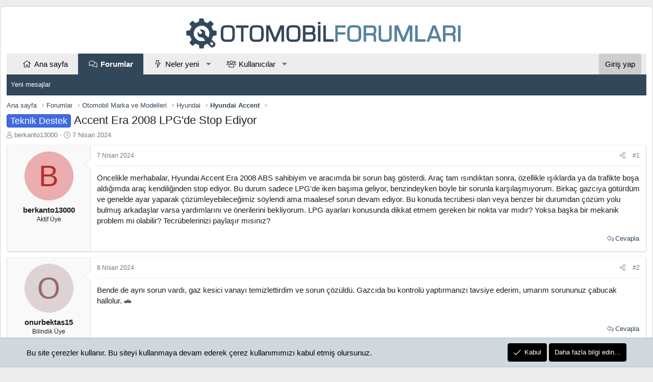

--- FILE ---
content_type: text/html; charset=utf-8
request_url: https://www.otomobilforumlari.com/threads/accent-era-2008-lpgde-stop-ediyor.1223/
body_size: 18112
content:
<!DOCTYPE html>
<html id="XF" lang="tr-TR" dir="LTR"
	data-app="public"
	data-template="thread_view"
	data-container-key="node-37"
	data-content-key="thread-1223"
	data-logged-in="false"
	data-cookie-prefix="xf_"
	data-csrf="1764739069,7c5669bd9d8918fe3b46c2054f5f2f96"
	class="has-no-js template-thread_view XenBase layout-boxed style-light sidebar-right   xb-toggle-default xb-sidebar-show"
	 data-run-jobs="">
<head>
	
		<link rel="amphtml" href="https://www.otomobilforumlari.com/threads/accent-era-2008-lpgde-stop-ediyor.1223/?amp=1">
	

	<meta charset="utf-8" />
	<meta http-equiv="X-UA-Compatible" content="IE=Edge" />
	<meta name="viewport" content="width=device-width, initial-scale=1, viewport-fit=cover">

	
	
	

	<title>Accent Era 2008 LPG&#039;de Stop Ediyor - Otomobil Forumları</title>
	

	<link rel="manifest" href="/webmanifest.php">
	
		<meta name="theme-color" content="#ffffff" />
	

	<meta name="apple-mobile-web-app-title" content="Otomobil Forumları">
	
		<link rel="apple-touch-icon" href="/data/assets/logo/otomobilforumlari-192-2.png">
	

	
		
		<meta name="description" content="Öncelikle merhabalar, Hyundai Accent Era 2008 ABS sahibiyim ve aracımda bir sorun baş gösterdi. Araç tam ısındıktan sonra, özellikle ışıklarda ya da..." />
		<meta property="og:description" content="Öncelikle merhabalar, Hyundai Accent Era 2008 ABS sahibiyim ve aracımda bir sorun baş gösterdi. Araç tam ısındıktan sonra, özellikle ışıklarda ya da trafikte boşa aldığımda araç kendiliğinden stop ediyor. Bu durum sadece LPG&#039;de iken başıma geliyor, benzindeyken böyle bir sorunla karşılaşmıyorum..." />
		<meta property="twitter:description" content="Öncelikle merhabalar, Hyundai Accent Era 2008 ABS sahibiyim ve aracımda bir sorun baş gösterdi. Araç tam ısındıktan sonra, özellikle ışıklarda ya da trafikte boşa aldığımda araç kendiliğinden stop..." />
	
	
		<meta property="og:url" content="https://www.otomobilforumlari.com/threads/accent-era-2008-lpgde-stop-ediyor.1223/" />
	
		<link rel="canonical" href="https://www.otomobilforumlari.com/threads/accent-era-2008-lpgde-stop-ediyor.1223/" />
	

	
		
	
	
	<meta property="og:site_name" content="Otomobil Forumları - Teknik Destek ve Kullanıcı Kulüpleri" />


	
	
		
	
	
	<meta property="og:type" content="website" />


	
	
		
	
	
	
		<meta property="og:title" content="Accent Era 2008 LPG&#039;de Stop Ediyor" />
		<meta property="twitter:title" content="Accent Era 2008 LPG&#039;de Stop Ediyor" />
	


	
	
	
	
		
	
	
	
		<meta property="og:image" content="https://www.otomobilforumlari.com/data/assets/logo/otomobilforumlari-512-2.png" />
		<meta property="twitter:image" content="https://www.otomobilforumlari.com/data/assets/logo/otomobilforumlari-512-2.png" />
		<meta property="twitter:card" content="summary" />
	


	

	
	

	
	
	

	


	<link rel="preload" href="/styles/fonts/fa/fa-light-300.woff2?_v=5.15.3" as="font" type="font/woff2" crossorigin="anonymous" />


	<link rel="preload" href="/styles/fonts/fa/fa-solid-900.woff2?_v=5.15.3" as="font" type="font/woff2" crossorigin="anonymous" />


<link rel="preload" href="/styles/fonts/fa/fa-brands-400.woff2?_v=5.15.3" as="font" type="font/woff2" crossorigin="anonymous" />

	<link rel="stylesheet" href="/css.php?css=public%3Anormalize.css%2Cpublic%3Afa.css%2Cpublic%3Acore.less%2Cpublic%3Aapp.less&amp;s=3&amp;l=2&amp;d=1741514743&amp;k=b28d96a6ba8ce1cee94e59ee7a765490f9d17cd4" />

	<link rel="stylesheet" href="/css.php?css=public%3Abb_code.less%2Cpublic%3Amessage.less%2Cpublic%3Anotices.less%2Cpublic%3Ashare_controls.less%2Cpublic%3Asimilar_threads.less%2Cpublic%3Astructured_list.less%2Cpublic%3Axb.less%2Cpublic%3Aextra.less&amp;s=3&amp;l=2&amp;d=1741514743&amp;k=f418fc36aecef4218891ab07a3f59a244118692c" />

	
		<script src="/js/xf/preamble.min.js?_v=6611467f"></script>
	
	


	<meta name="google-site-verification" content="C9UzatXkUAyjqwh3vtbvVrfTGBux3FQ2bd-r29be5x0" />







	<meta name="yandex-verification" content="f794691331de6926" />





	<!-- Additional head scripts -->
	<meta name="google-adsense-account" content="ca-pub-4736660383539832">





	
		<link rel="icon" type="image/png" href="https://www.otomobilforumlari.com/data/assets/logo/otomobil-forumlari-favicon-2.png" sizes="32x32" />
	
	
	
	<script defer src="https://u.arabamkacpara.net/script.js" data-website-id="c592f78e-4023-47af-9d84-bbf02d4ad000"></script>
</head>
			<div class="xenet-copyright">
			<a href="https://xenet.info/resources/" title="Download free plugins for Xenforo WordPress"</a>
			</div>
		
<body data-template="thread_view">

<div class="p-pageWrapper" id="top">

<div class="p-pageWrapper--helper"></div>



<div class="xb-page-wrapper xb-canvas-menuActive">
	
	
	<div class="xb-page-wrapper--helper"></div>
	
	


<header class="p-header" id="header">
	<div class="p-header-inner">
		<div class="p-header-content">

			<div class="p-header-logo p-header-logo--image">
				<a href="https://www.otomobilforumlari.com">
						
					<img src="/data/assets/logo/otomobil-forumlari-logo-4.png" srcset="" alt="Otomobil Forumları - Teknik Destek ve Kullanıcı Kulüpleri"
						width="550" height="60" />
					
				</a>
			</div>

			
			
			
			
		</div>
	</div>
</header>

		

<div class="xb-content-wrapper">
	<div class="navigation-helper"></div>




	
	<div class="p-nav--wrapper">
	<nav class="p-nav">
		<div class="p-nav-inner">
			<button type="button" class="button--plain p-nav-menuTrigger button" data-xf-click="off-canvas" data-menu=".js-headerOffCanvasMenu" tabindex="0" aria-label="Menü"><span class="button-text">
				<i aria-hidden="true"></i>
			</span></button>

			<div class="p-nav-smallLogo">
				<a href="https://www.otomobilforumlari.com">
							
					<img src="/data/assets/logo/otomobil-forumlari-logo-4.png" srcset="" alt="Otomobil Forumları - Teknik Destek ve Kullanıcı Kulüpleri"
						width="550" height="60" />
					
						<img src="/data/assets/mobile-logo/otomobilforumlari-512.png" alt="Otomobil Forumları - Teknik Destek ve Kullanıcı Kulüpleri" class="logo-mobile" />
					
					
				</a>
			</div>

			<div class="p-nav-scroller hScroller" data-xf-init="h-scroller" data-auto-scroll=".p-navEl.is-selected">
				<div class="hScroller-scroll">
					<ul class="p-nav-list js-offCanvasNavSource">
					
						<li class="navhome">
							
	<div class="p-navEl " >
		

			
	
	<a href="https://www.otomobilforumlari.com"
		class="p-navEl-link "
		
		
		data-xf-key="1"
		data-nav-id="home">Ana sayfa</a>


			

		
		
	</div>

						</li>
					
						<li class="navforums">
							
	<div class="p-navEl is-selected" data-has-children="true">
		

			
	
	<a href="/"
		class="p-navEl-link p-navEl-link--splitMenu "
		
		
		
		data-nav-id="forums">Forumlar</a>


			<a data-xf-key="2"
				data-xf-click="menu"
				data-menu-pos-ref="< .p-navEl"
				class="p-navEl-splitTrigger"
				role="button"
				tabindex="0"
				aria-label="Genişletilmiş geçiş"
				aria-expanded="false"
				aria-haspopup="true"></a>

		
		
			<div class="menu menu--structural" data-menu="menu" aria-hidden="true">
				<div class="menu-content">
					
						
	
	
	<a href="/whats-new/posts/"
		class="menu-linkRow u-indentDepth0 js-offCanvasCopy "
		
		
		
		data-nav-id="newPosts">Yeni mesajlar</a>

	

					
				</div>
			</div>
		
	</div>

						</li>
					
						<li class="navwhatsNew">
							
	<div class="p-navEl " data-has-children="true">
		

			
	
	<a href="/whats-new/"
		class="p-navEl-link p-navEl-link--splitMenu "
		
		
		
		data-nav-id="whatsNew">Neler yeni</a>


			<a data-xf-key="3"
				data-xf-click="menu"
				data-menu-pos-ref="< .p-navEl"
				class="p-navEl-splitTrigger"
				role="button"
				tabindex="0"
				aria-label="Genişletilmiş geçiş"
				aria-expanded="false"
				aria-haspopup="true"></a>

		
		
			<div class="menu menu--structural" data-menu="menu" aria-hidden="true">
				<div class="menu-content">
					
						
	
	
	<a href="/whats-new/posts/"
		class="menu-linkRow u-indentDepth0 js-offCanvasCopy "
		 rel="nofollow"
		
		
		data-nav-id="whatsNewPosts">Yeni mesajlar</a>

	

					
						
	
	
	<a href="/whats-new/profile-posts/"
		class="menu-linkRow u-indentDepth0 js-offCanvasCopy "
		 rel="nofollow"
		
		
		data-nav-id="whatsNewProfilePosts">Yeni profil mesajları</a>

	

					
				</div>
			</div>
		
	</div>

						</li>
					
						<li class="navmembers">
							
	<div class="p-navEl " data-has-children="true">
		

			
	
	<a href="/members/"
		class="p-navEl-link p-navEl-link--splitMenu "
		
		
		
		data-nav-id="members">Kullanıcılar</a>


			<a data-xf-key="4"
				data-xf-click="menu"
				data-menu-pos-ref="< .p-navEl"
				class="p-navEl-splitTrigger"
				role="button"
				tabindex="0"
				aria-label="Genişletilmiş geçiş"
				aria-expanded="false"
				aria-haspopup="true"></a>

		
		
			<div class="menu menu--structural" data-menu="menu" aria-hidden="true">
				<div class="menu-content">
					
						
	
	
	<a href="/online/"
		class="menu-linkRow u-indentDepth0 js-offCanvasCopy "
		
		
		
		data-nav-id="currentVisitors">Şu anki ziyaretçiler</a>

	

					
						
	
	
	<a href="/whats-new/profile-posts/"
		class="menu-linkRow u-indentDepth0 js-offCanvasCopy "
		 rel="nofollow"
		
		
		data-nav-id="newProfilePosts">Yeni profil mesajları</a>

	

					
				</div>
			</div>
		
	</div>

						</li>
					
					</ul>
				</div>
			</div>
			
			

			
			
			<div class="p-nav-opposite">
				<div class="p-navgroup p-account p-navgroup--guest">
					
						<a href="/login/" class="p-navgroup-link p-navgroup-link--textual p-navgroup-link--logIn"
							data-xf-click="overlay" data-follow-redirects="on">
							<span class="p-navgroup-linkText">Giriş yap</span>
						</a>
						
					
					
					
				</div>

				<div class="p-navgroup p-discovery p-discovery--noSearch">
					<a href="/whats-new/"
						class="p-navgroup-link p-navgroup-link--iconic p-navgroup-link--whatsnew"
						aria-label="Neler yeni"
						title="Neler yeni">
						<i aria-hidden="true"></i>
						<span class="p-navgroup-linkText">Neler yeni</span>
					</a>

					
				</div>
			</div>
				

		</div>
	</nav>
	</div>

	
	
		<div class="p-sectionLinks--wrapper">
		<div class="p-sectionLinks">
			<div class="p-sectionLinks-inner">
				<div class="hScroller" data-xf-init="h-scroller">
				<div class="hScroller-scroll">
					<ul class="p-sectionLinks-list">
					
						<li>
							
	<div class="p-navEl " >
		

			
	
	<a href="/whats-new/posts/"
		class="p-navEl-link "
		
		
		data-xf-key="alt+1"
		data-nav-id="newPosts">Yeni mesajlar</a>


			

		
		
	</div>

						</li>
					
					</ul>
				</div>
				</div>
			<div class="p-sectionLinks-right">
				
				
			</div>
			</div>
		</div>
		</div>
	



<div class="offCanvasMenu offCanvasMenu--nav js-headerOffCanvasMenu" data-menu="menu" aria-hidden="true" data-ocm-builder="navigation">
	<div class="offCanvasMenu-backdrop" data-menu-close="true"></div>
	<div class="offCanvasMenu-content">
		<div class="offCanvasMenu-content--inner">
		
		<div class="offCanvasMenu-header">
			Menü
			<a class="offCanvasMenu-closer" data-menu-close="true" role="button" tabindex="0" aria-label="Kapat"></a>
		</div>
		
			<div class="p-offCanvasRegisterLink">
				<div class="offCanvasMenu-linkHolder">
					<a href="/login/" class="offCanvasMenu-link" data-xf-click="overlay" data-menu-close="true">
						Giriş yap
					</a>
				</div>
				<hr class="offCanvasMenu-separator" />
				
			</div>
		
		<div class="offCanvasMenu-subHeader">Navigasyon</div>
		<div class="js-offCanvasNavTarget"></div>
		<div class="offCanvasMenu-installBanner js-installPromptContainer" style="display: none;" data-xf-init="install-prompt">
			<div class="offCanvasMenu-installBanner-header">Uygulamayı yükle</div>
			<button type="button" class="js-installPromptButton button"><span class="button-text">Yükle</span></button>
			<template class="js-installTemplateIOS">
				<div class="overlay-title">Uygulamayı iOS'a nasıl yükleyebilirim?</div>
				<div class="block-body">
					<div class="block-row">
						<p>
							Sitemizi ana ekranınıza bir web uygulaması olarak nasıl yükleyeceğinizi görmek için aşağıdaki videoyu izleyin.
						</p>
						<p style="text-align: center">
							<img src="/styles/default/xenforo/add_to_home.gif" width="222" height="480" />
						</p>
						<p>
							<small><strong>Not:</strong> Bu özellik şu anda siteye yerleşik Safari tarayıcısını kullanarak erişmeyi gerektirir.</small>
						</p>
					</div>
				</div>
			</template>
		</div>

			<div class="offCanvasMenu-subHeader">Daha fazla seçenek</div>
					
			
			
				
					<div class="offCanvasMenu-linkHolder">
						<a href="/misc/contact" class="offCanvasMenu-link" data-menu-close="true" data-nav-id="contactUs" data-xf-click="overlay">Bize ulaşın</a>
					</div>
				
			
			<div class="offCanvasMenu-linkHolder">
				<a class="offCanvasMenu-link" data-menu-close="true" data-nav-id="closeMenu" role="button" tabindex="0" aria-label="Kapat">Kapat Menü</a>
			</div>
			
		</div>

	</div>
</div>

	
	
<div class="p-body">
	<div class="p-body-inner">
		
		<!--XF:EXTRA_OUTPUT-->

		

		

		 
		
		
	
		<div class="p-breadcrumbs--parent ">
		<ul class="p-breadcrumbs "
			itemscope itemtype="https://schema.org/BreadcrumbList">
		
			

			
			<li class="itemListElement--hider"></li>
			
			

			
				
				
	<li itemprop="itemListElement" itemscope itemtype="https://schema.org/ListItem">
		<a href="https://www.otomobilforumlari.com" itemprop="item">
			<span itemprop="name">Ana sayfa</span>
		</a>
		<meta itemprop="position" content="1" />
	</li>

			

			
				
				
	<li itemprop="itemListElement" itemscope itemtype="https://schema.org/ListItem">
		<a href="/" itemprop="item">
			<span itemprop="name">Forumlar</span>
		</a>
		<meta itemprop="position" content="2" />
	</li>

			
			
			
				
				
	<li itemprop="itemListElement" itemscope itemtype="https://schema.org/ListItem">
		<a href="/#otomobil-marka-ve-modelleri.1" itemprop="item">
			<span itemprop="name">Otomobil Marka ve Modelleri</span>
		</a>
		<meta itemprop="position" content="3" />
	</li>

			
				
				
	<li itemprop="itemListElement" itemscope itemtype="https://schema.org/ListItem">
		<a href="/forums/hyundai.36/" itemprop="item">
			<span itemprop="name">Hyundai</span>
		</a>
		<meta itemprop="position" content="4" />
	</li>

			
				
				
	<li itemprop="itemListElement" itemscope itemtype="https://schema.org/ListItem">
		<a href="/forums/hyundai-accent.37/" itemprop="item">
			<span itemprop="name">Hyundai Accent</span>
		</a>
		<meta itemprop="position" content="5" />
	</li>

			
			

		
		</ul>
		
		</div>
	

		
		

		
	<noscript class="js-jsWarning"><div class="blockMessage blockMessage--important blockMessage--iconic u-noJsOnly">JavaScript devre dışı. Daha iyi bir deneyim için, önce lütfen tarayıcınızda JavaScript'i etkinleştirin.</div></noscript>

		
	<div class="blockMessage blockMessage--important blockMessage--iconic js-browserWarning" style="display: none">Çok eski bir web tarayıcısı kullanıyorsunuz. Bu veya diğer siteleri görüntülemekte sorunlar yaşayabilirsiniz..<br />Tarayıcınızı güncellemeli veya <a href="https://www.google.com/chrome/" target="_blank">alternatif bir tarayıcı</a> kullanmalısınız.</div>


		
		 
			
		
			<div class="p-body-header">
			
				
					<div class="p-title ">
					
						
							<h1 class="p-title-value"><span class="label label--royalBlue" dir="auto">Teknik Destek</span><span class="label-append">&nbsp;</span>Accent Era 2008 LPG&#039;de Stop Ediyor</h1>
						
						
					
					</div>
				

				
					<div class="p-description">
	<ul class="listInline listInline--bullet">
		<li>
			<i class="fa--xf fal fa-user" aria-hidden="true" title="Konbuyu başlatan"></i>
			<span class="u-srOnly">Konbuyu başlatan</span>

			<span class="username  u-concealed" dir="auto" data-user-id="2389">berkanto13000</span>
		</li>
		<li>
			<i class="fa--xf fal fa-clock" aria-hidden="true" title="Başlangıç tarihi"></i>
			<span class="u-srOnly">Başlangıç tarihi</span>

			<a href="/threads/accent-era-2008-lpgde-stop-ediyor.1223/" class="u-concealed"><time  class="u-dt" dir="auto" datetime="2024-04-07T13:00:11+0300" data-time="1712484011" data-date-string="7 Nisan 2024" data-time-string="13:00" title="7 Nisan 2024 13:00&#039;de">7 Nisan 2024</time></a>
		</li>
		
	</ul>
</div>
				
			
			</div>
		
		
		

		<div class="p-body-main  ">
			
			<div class="p-body-contentCol"></div>
			

			

			<div class="p-body-content">
				
				
				
					
						
				
				<div class="p-body-pageContent">













	
	
	
		
	
	
	


	
	
	
		
	
	
	


	
	
		
	
	
	


	
	










	



	

	
		
	



















<div class="block block--messages" data-xf-init="" data-type="post" data-href="/inline-mod/" data-search-target="*">

	<span class="u-anchorTarget" id="posts"></span>

	
		
	

	

	<div class="block-outer"></div>

	

	
		
	<div class="block-outer js-threadStatusField"></div>

	

	<div class="block-container lbContainer"
		data-xf-init="lightbox select-to-quote"
		data-message-selector=".js-post"
		data-lb-id="thread-1223"
		data-lb-universal="0">

		<div class="block-body js-replyNewMessageContainer">
			
				

					

					
						

	
	

	

	
	<article class="message message--post js-post js-inlineModContainer  "
		data-author="berkanto13000"
		data-content="post-2795"
		id="js-post-2795"
		>

		

		<span class="u-anchorTarget" id="post-2795"></span>
		

		
			<div class="message-inner">
				
					<div class="message-cell message-cell--user">
						

	<section class="message-user"
		>

		

		<div class="message-avatar ">
			<div class="message-avatar-wrapper">
				
				<span class="avatar avatar--m avatar--default avatar--default--dynamic" data-user-id="2389" style="background-color: #ebadad; color: #b82e2e">
			<span class="avatar-u2389-m" role="img" aria-label="berkanto13000">B</span>
		</span>
				
				
			</div>
		</div>
		<div class="message-userDetails">
			<h4 class="message-name"><span class="username " dir="auto" data-user-id="2389">berkanto13000</span></h4>
			<h5 class="userTitle message-userTitle" dir="auto">Aktif Üye</h5>
			
		</div>
		
			
			
		
		<span class="message-userArrow"></span>
	</section>

						
					</div>
				

				
					<div class="message-cell message-cell--main">
					
						<div class="message-main js-quickEditTarget">

							
							
								

	<header class="message-attribution message-attribution--split">
		<ul class="message-attribution-main listInline ">
			
			
			<li class="u-concealed">
				<a href="/threads/accent-era-2008-lpgde-stop-ediyor.1223/post-2795" rel="nofollow">
					<time  class="u-dt" dir="auto" datetime="2024-04-07T13:00:11+0300" data-time="1712484011" data-date-string="7 Nisan 2024" data-time-string="13:00" title="7 Nisan 2024 13:00&#039;de" itemprop="datePublished">7 Nisan 2024</time>
				</a>
			</li>
			
		</ul>

		<ul class="message-attribution-opposite message-attribution-opposite--list ">
			
			
			
			<li>
				<a href="/threads/accent-era-2008-lpgde-stop-ediyor.1223/post-2795"
					class="message-attribution-gadget"
					data-xf-init="share-tooltip"
					data-href="/posts/2795/share"
					aria-label="Paylaş"
					rel="nofollow">
					<i class="fa--xf fal fa-share-alt" aria-hidden="true"></i>
				</a>
			</li>
			
			
				<li>
					<a href="/threads/accent-era-2008-lpgde-stop-ediyor.1223/post-2795" rel="nofollow">
						#1
					</a>
				</li>
			
		</ul>
	</header>

							
							

							<div class="message-content js-messageContent">
							

								
									
	
	
	

								

								
									
	

	<div class="message-userContent lbContainer js-lbContainer "
		data-lb-id="post-2795"
		data-lb-caption-desc="berkanto13000 &middot; 7 Nisan 2024 13:00&#039;de">

		
			

	

		

		<article class="message-body js-selectToQuote">
			
				
			

			<div >
				
					<div class="bbWrapper">Öncelikle merhabalar, Hyundai Accent Era 2008 ABS sahibiyim ve aracımda bir sorun baş gösterdi. Araç tam ısındıktan sonra, özellikle ışıklarda ya da trafikte boşa aldığımda araç kendiliğinden stop ediyor. Bu durum sadece LPG&#039;de iken başıma geliyor, benzindeyken böyle bir sorunla karşılaşmıyorum. Birkaç gazcıya götürdüm ve genelde ayar yaparak çözümleyebileceğimiz söylendi ama maalesef sorun devam ediyor. Bu konuda tecrübesi olan veya benzer bir durumdan çözüm yolu bulmuş arkadaşlar varsa yardımlarını ve önerilerini bekliyorum. LPG ayarları konusunda dikkat etmem gereken bir nokta var mıdır? Yoksa başka bir mekanik problem mi olabilir? Tecrübelerinizi paylaşır mısınız?</div>
				
			</div>

			<div class="js-selectToQuoteEnd">&nbsp;</div>
			
				
			
		</article>

		
			

	

		

		
	</div>

								

								
									
	

								

								
									
	

								

							
							</div>

							
								
	<footer class="message-footer">
		
			<div class="message-actionBar actionBar">
				
					
	
		<div class="actionBar-set actionBar-set--external">
		
			

			
				

				

				<a href="/threads/accent-era-2008-lpgde-stop-ediyor.1223/reply?quote=2795"
					class="actionBar-action actionBar-action--reply"
					title="Cevapla, bu mesajı alıntılıyor"
					rel="nofollow"
					data-xf-click="quote"
					data-quote-href="/posts/2795/quote">Cevapla</a>
			
		
		</div>
	

	

				
			</div>
		

		<div class="reactionsBar js-reactionsList ">
			
		</div>

		<div class="js-historyTarget message-historyTarget toggleTarget" data-href="trigger-href"></div>
	</footer>

							
						</div>

					
					</div>
				
			</div>
		
	</article>

	
	

					

					

				

					

					
						

	
	

	

	
	<article class="message message--post js-post js-inlineModContainer  "
		data-author="onurbektas15"
		data-content="post-2874"
		id="js-post-2874"
		itemscope itemtype="https://schema.org/Comment" itemid="https://www.otomobilforumlari.com/posts/2874/">

		
			<meta itemprop="mainEntity" itemscope itemtype="https://schema.org/DiscussionForumPosting" itemid="https://www.otomobilforumlari.com/threads/accent-era-2008-lpgde-stop-ediyor.1223/" />
		

		<span class="u-anchorTarget" id="post-2874"></span>
		

		
			<div class="message-inner">
				
					<div class="message-cell message-cell--user">
						

	<section class="message-user"
		itemprop="author" itemscope itemtype="https://schema.org/Person" itemid="https://www.otomobilforumlari.com/members/onurbektas15.2764/">

		
			<meta itemprop="url" content="https://www.otomobilforumlari.com/members/onurbektas15.2764/" />
		

		<div class="message-avatar ">
			<div class="message-avatar-wrapper">
				
				<span class="avatar avatar--m avatar--default avatar--default--dynamic" data-user-id="2764" style="background-color: #ded3d3; color: #936c6c">
			<span class="avatar-u2764-m" role="img" aria-label="onurbektas15">O</span>
		</span>
				
				
			</div>
		</div>
		<div class="message-userDetails">
			<h4 class="message-name"><span class="username " dir="auto" data-user-id="2764" itemprop="name">onurbektas15</span></h4>
			<h5 class="userTitle message-userTitle" dir="auto" itemprop="jobTitle">Bilindik Üye</h5>
			
		</div>
		
			
			
		
		<span class="message-userArrow"></span>
	</section>

						
					</div>
				

				
					<div class="message-cell message-cell--main">
					
						<div class="message-main js-quickEditTarget">

							
							
								

	<header class="message-attribution message-attribution--split">
		<ul class="message-attribution-main listInline ">
			
			
			<li class="u-concealed">
				<a href="/threads/accent-era-2008-lpgde-stop-ediyor.1223/post-2874" rel="nofollow">
					<time  class="u-dt" dir="auto" datetime="2024-04-08T10:00:05+0300" data-time="1712559605" data-date-string="8 Nisan 2024" data-time-string="10:00" title="8 Nisan 2024 10:00&#039;de" itemprop="datePublished">8 Nisan 2024</time>
				</a>
			</li>
			
		</ul>

		<ul class="message-attribution-opposite message-attribution-opposite--list ">
			
			
			
			<li>
				<a href="/threads/accent-era-2008-lpgde-stop-ediyor.1223/post-2874"
					class="message-attribution-gadget"
					data-xf-init="share-tooltip"
					data-href="/posts/2874/share"
					aria-label="Paylaş"
					rel="nofollow">
					<i class="fa--xf fal fa-share-alt" aria-hidden="true"></i>
				</a>
			</li>
			
			
				<li>
					<a href="/threads/accent-era-2008-lpgde-stop-ediyor.1223/post-2874" rel="nofollow">
						#2
					</a>
				</li>
			
		</ul>
	</header>

							
							

							<div class="message-content js-messageContent">
							

								
									
	
	
	

								

								
									
	

	<div class="message-userContent lbContainer js-lbContainer "
		data-lb-id="post-2874"
		data-lb-caption-desc="onurbektas15 &middot; 8 Nisan 2024 10:00&#039;de">

		

		<article class="message-body js-selectToQuote">
			
				
			

			<div itemprop="text">
				
					<div class="bbWrapper">Bende de aynı sorun vardı, gaz kesici vanayı temizlettirdim ve sorun çözüldü. Gazcıda bu kontrolü yaptırmanızı tavsiye ederim, umarım sorununuz çabucak hallolur. 🚗</div>
				
			</div>

			<div class="js-selectToQuoteEnd">&nbsp;</div>
			
				
			
		</article>

		

		
	</div>

								

								
									
	

								

								
									
	

								

							
							</div>

							
								
	<footer class="message-footer">
		
			<div class="message-actionBar actionBar">
				
					
	
		<div class="actionBar-set actionBar-set--external">
		
			

			
				

				

				<a href="/threads/accent-era-2008-lpgde-stop-ediyor.1223/reply?quote=2874"
					class="actionBar-action actionBar-action--reply"
					title="Cevapla, bu mesajı alıntılıyor"
					rel="nofollow"
					data-xf-click="quote"
					data-quote-href="/posts/2874/quote">Cevapla</a>
			
		
		</div>
	

	

				
			</div>
		

		<div class="reactionsBar js-reactionsList ">
			
		</div>

		<div class="js-historyTarget message-historyTarget toggleTarget" data-href="trigger-href"></div>
	</footer>

							
						</div>

					
					</div>
				
			</div>
		
	</article>

	
	

					

					

				

					

					
						

	
	

	

	
	<article class="message message--post js-post js-inlineModContainer  "
		data-author="hivamina"
		data-content="post-3492"
		id="js-post-3492"
		itemscope itemtype="https://schema.org/Comment" itemid="https://www.otomobilforumlari.com/posts/3492/">

		
			<meta itemprop="mainEntity" itemscope itemtype="https://schema.org/DiscussionForumPosting" itemid="https://www.otomobilforumlari.com/threads/accent-era-2008-lpgde-stop-ediyor.1223/" />
		

		<span class="u-anchorTarget" id="post-3492"></span>
		

		
			<div class="message-inner">
				
					<div class="message-cell message-cell--user">
						

	<section class="message-user"
		itemprop="author" itemscope itemtype="https://schema.org/Person" itemid="https://www.otomobilforumlari.com/members/hivamina.2467/">

		
			<meta itemprop="url" content="https://www.otomobilforumlari.com/members/hivamina.2467/" />
		

		<div class="message-avatar ">
			<div class="message-avatar-wrapper">
				
				<span class="avatar avatar--m avatar--default avatar--default--dynamic" data-user-id="2467" style="background-color: #a32947; color: #e699ac">
			<span class="avatar-u2467-m" role="img" aria-label="hivamina">H</span>
		</span>
				
				
			</div>
		</div>
		<div class="message-userDetails">
			<h4 class="message-name"><span class="username " dir="auto" data-user-id="2467" itemprop="name">hivamina</span></h4>
			<h5 class="userTitle message-userTitle" dir="auto" itemprop="jobTitle">Aktif Üye</h5>
			
		</div>
		
			
			
		
		<span class="message-userArrow"></span>
	</section>

						
					</div>
				

				
					<div class="message-cell message-cell--main">
					
						<div class="message-main js-quickEditTarget">

							
							
								

	<header class="message-attribution message-attribution--split">
		<ul class="message-attribution-main listInline ">
			
			
			<li class="u-concealed">
				<a href="/threads/accent-era-2008-lpgde-stop-ediyor.1223/post-3492" rel="nofollow">
					<time  class="u-dt" dir="auto" datetime="2024-04-18T04:37:04+0300" data-time="1713404224" data-date-string="18 Nisan 2024" data-time-string="04:37" title="18 Nisan 2024 04:37&#039;de" itemprop="datePublished">18 Nisan 2024</time>
				</a>
			</li>
			
		</ul>

		<ul class="message-attribution-opposite message-attribution-opposite--list ">
			
			
			
			<li>
				<a href="/threads/accent-era-2008-lpgde-stop-ediyor.1223/post-3492"
					class="message-attribution-gadget"
					data-xf-init="share-tooltip"
					data-href="/posts/3492/share"
					aria-label="Paylaş"
					rel="nofollow">
					<i class="fa--xf fal fa-share-alt" aria-hidden="true"></i>
				</a>
			</li>
			
			
				<li>
					<a href="/threads/accent-era-2008-lpgde-stop-ediyor.1223/post-3492" rel="nofollow">
						#3
					</a>
				</li>
			
		</ul>
	</header>

							
							

							<div class="message-content js-messageContent">
							

								
									
	
	
	

								

								
									
	

	<div class="message-userContent lbContainer js-lbContainer "
		data-lb-id="post-3492"
		data-lb-caption-desc="hivamina &middot; 18 Nisan 2024 04:37&#039;de">

		

		<article class="message-body js-selectToQuote">
			
				
			

			<div itemprop="text">
				
					<div class="bbWrapper">Aracınızın gaz kesici vanasını temizlettirip kontrol ettirmeniz işe yarayabilir, umarım sorununuz çabucak çözülür. 🚗</div>
				
			</div>

			<div class="js-selectToQuoteEnd">&nbsp;</div>
			
				
			
		</article>

		

		
	</div>

								

								
									
	

								

								
									
	

								

							
							</div>

							
								
	<footer class="message-footer">
		
			<div class="message-actionBar actionBar">
				
					
	
		<div class="actionBar-set actionBar-set--external">
		
			

			
				

				

				<a href="/threads/accent-era-2008-lpgde-stop-ediyor.1223/reply?quote=3492"
					class="actionBar-action actionBar-action--reply"
					title="Cevapla, bu mesajı alıntılıyor"
					rel="nofollow"
					data-xf-click="quote"
					data-quote-href="/posts/3492/quote">Cevapla</a>
			
		
		</div>
	

	

				
			</div>
		

		<div class="reactionsBar js-reactionsList ">
			
		</div>

		<div class="js-historyTarget message-historyTarget toggleTarget" data-href="trigger-href"></div>
	</footer>

							
						</div>

					
					</div>
				
			</div>
		
	</article>

	
	

					

					

				

					

					
						

	
	

	

	
	<article class="message message--post js-post js-inlineModContainer  "
		data-author="forosko3"
		data-content="post-4732"
		id="js-post-4732"
		itemscope itemtype="https://schema.org/Comment" itemid="https://www.otomobilforumlari.com/posts/4732/">

		
			<meta itemprop="mainEntity" itemscope itemtype="https://schema.org/DiscussionForumPosting" itemid="https://www.otomobilforumlari.com/threads/accent-era-2008-lpgde-stop-ediyor.1223/" />
		

		<span class="u-anchorTarget" id="post-4732"></span>
		

		
			<div class="message-inner">
				
					<div class="message-cell message-cell--user">
						

	<section class="message-user"
		itemprop="author" itemscope itemtype="https://schema.org/Person" itemid="https://www.otomobilforumlari.com/members/forosko3.2145/">

		
			<meta itemprop="url" content="https://www.otomobilforumlari.com/members/forosko3.2145/" />
		

		<div class="message-avatar ">
			<div class="message-avatar-wrapper">
				
				<span class="avatar avatar--m avatar--default avatar--default--dynamic" data-user-id="2145" style="background-color: #adcceb; color: #2e73b8">
			<span class="avatar-u2145-m" role="img" aria-label="forosko3">F</span>
		</span>
				
				
			</div>
		</div>
		<div class="message-userDetails">
			<h4 class="message-name"><span class="username " dir="auto" data-user-id="2145" itemprop="name">forosko3</span></h4>
			<h5 class="userTitle message-userTitle" dir="auto" itemprop="jobTitle">Aktif Üye</h5>
			
		</div>
		
			
			
		
		<span class="message-userArrow"></span>
	</section>

						
					</div>
				

				
					<div class="message-cell message-cell--main">
					
						<div class="message-main js-quickEditTarget">

							
							
								

	<header class="message-attribution message-attribution--split">
		<ul class="message-attribution-main listInline ">
			
			
			<li class="u-concealed">
				<a href="/threads/accent-era-2008-lpgde-stop-ediyor.1223/post-4732" rel="nofollow">
					<time  class="u-dt" dir="auto" datetime="2024-05-02T15:51:05+0300" data-time="1714654265" data-date-string="2 Mayıs 2024" data-time-string="15:51" title="2 Mayıs 2024 15:51&#039;de" itemprop="datePublished">2 Mayıs 2024</time>
				</a>
			</li>
			
		</ul>

		<ul class="message-attribution-opposite message-attribution-opposite--list ">
			
			
			
			<li>
				<a href="/threads/accent-era-2008-lpgde-stop-ediyor.1223/post-4732"
					class="message-attribution-gadget"
					data-xf-init="share-tooltip"
					data-href="/posts/4732/share"
					aria-label="Paylaş"
					rel="nofollow">
					<i class="fa--xf fal fa-share-alt" aria-hidden="true"></i>
				</a>
			</li>
			
			
				<li>
					<a href="/threads/accent-era-2008-lpgde-stop-ediyor.1223/post-4732" rel="nofollow">
						#4
					</a>
				</li>
			
		</ul>
	</header>

							
							

							<div class="message-content js-messageContent">
							

								
									
	
	
	

								

								
									
	

	<div class="message-userContent lbContainer js-lbContainer "
		data-lb-id="post-4732"
		data-lb-caption-desc="forosko3 &middot; 2 Mayıs 2024 15:51&#039;de">

		

		<article class="message-body js-selectToQuote">
			
				
			

			<div itemprop="text">
				
					<div class="bbWrapper">Aracınızı LPG&#039;de stop etme sorunu yaşıyorsanız gaz kesici vanasını temizlettirip kontrol ettirmenizi tavsiye ederim, bu genellikle sorunu çözebilir. Umarım hızlı bir çözüm bulursunuz! 🚗</div>
				
			</div>

			<div class="js-selectToQuoteEnd">&nbsp;</div>
			
				
			
		</article>

		

		
	</div>

								

								
									
	

								

								
									
	

								

							
							</div>

							
								
	<footer class="message-footer">
		
			<div class="message-actionBar actionBar">
				
					
	
		<div class="actionBar-set actionBar-set--external">
		
			

			
				

				

				<a href="/threads/accent-era-2008-lpgde-stop-ediyor.1223/reply?quote=4732"
					class="actionBar-action actionBar-action--reply"
					title="Cevapla, bu mesajı alıntılıyor"
					rel="nofollow"
					data-xf-click="quote"
					data-quote-href="/posts/4732/quote">Cevapla</a>
			
		
		</div>
	

	

				
			</div>
		

		<div class="reactionsBar js-reactionsList ">
			
		</div>

		<div class="js-historyTarget message-historyTarget toggleTarget" data-href="trigger-href"></div>
	</footer>

							
						</div>

					
					</div>
				
			</div>
		
	</article>

	
	

					

					

				

					

					
						

	
	

	

	
	<article class="message message--post js-post js-inlineModContainer  "
		data-author="kmo55"
		data-content="post-13355"
		id="js-post-13355"
		itemscope itemtype="https://schema.org/Comment" itemid="https://www.otomobilforumlari.com/posts/13355/">

		
			<meta itemprop="mainEntity" itemscope itemtype="https://schema.org/DiscussionForumPosting" itemid="https://www.otomobilforumlari.com/threads/accent-era-2008-lpgde-stop-ediyor.1223/" />
		

		<span class="u-anchorTarget" id="post-13355"></span>
		

		
			<div class="message-inner">
				
					<div class="message-cell message-cell--user">
						

	<section class="message-user"
		itemprop="author" itemscope itemtype="https://schema.org/Person" itemid="https://www.otomobilforumlari.com/members/kmo55.2365/">

		
			<meta itemprop="url" content="https://www.otomobilforumlari.com/members/kmo55.2365/" />
		

		<div class="message-avatar ">
			<div class="message-avatar-wrapper">
				
				<span class="avatar avatar--m avatar--default avatar--default--dynamic" data-user-id="2365" style="background-color: #cccc33; color: #3d3d0f">
			<span class="avatar-u2365-m" role="img" aria-label="kmo55">K</span>
		</span>
				
				
			</div>
		</div>
		<div class="message-userDetails">
			<h4 class="message-name"><span class="username " dir="auto" data-user-id="2365" itemprop="name">kmo55</span></h4>
			<h5 class="userTitle message-userTitle" dir="auto" itemprop="jobTitle">Bilindik Üye</h5>
			
		</div>
		
			
			
		
		<span class="message-userArrow"></span>
	</section>

						
					</div>
				

				
					<div class="message-cell message-cell--main">
					
						<div class="message-main js-quickEditTarget">

							
							
								

	<header class="message-attribution message-attribution--split">
		<ul class="message-attribution-main listInline ">
			
			
			<li class="u-concealed">
				<a href="/threads/accent-era-2008-lpgde-stop-ediyor.1223/post-13355" rel="nofollow">
					<time  class="u-dt" dir="auto" datetime="2024-10-18T15:00:05+0300" data-time="1729252805" data-date-string="18 Ekim 2024" data-time-string="15:00" title="18 Ekim 2024 15:00&#039;de" itemprop="datePublished">18 Ekim 2024</time>
				</a>
			</li>
			
		</ul>

		<ul class="message-attribution-opposite message-attribution-opposite--list ">
			
			
			
			<li>
				<a href="/threads/accent-era-2008-lpgde-stop-ediyor.1223/post-13355"
					class="message-attribution-gadget"
					data-xf-init="share-tooltip"
					data-href="/posts/13355/share"
					aria-label="Paylaş"
					rel="nofollow">
					<i class="fa--xf fal fa-share-alt" aria-hidden="true"></i>
				</a>
			</li>
			
			
				<li>
					<a href="/threads/accent-era-2008-lpgde-stop-ediyor.1223/post-13355" rel="nofollow">
						#5
					</a>
				</li>
			
		</ul>
	</header>

							
							

							<div class="message-content js-messageContent">
							

								
									
	
	
	

								

								
									
	

	<div class="message-userContent lbContainer js-lbContainer "
		data-lb-id="post-13355"
		data-lb-caption-desc="kmo55 &middot; 18 Ekim 2024 15:00&#039;de">

		

		<article class="message-body js-selectToQuote">
			
				
			

			<div itemprop="text">
				
					<div class="bbWrapper"><blockquote data-attributes="member: 2145" data-quote="forosko3" data-source="post: 4732"
	class="bbCodeBlock bbCodeBlock--expandable bbCodeBlock--quote js-expandWatch">
	
		<div class="bbCodeBlock-title">
			
				<a href="/goto/post?id=4732"
					class="bbCodeBlock-sourceJump"
					rel="nofollow"
					data-xf-click="attribution"
					data-content-selector="#post-4732">forosko3' Alıntı:</a>
			
		</div>
	
	<div class="bbCodeBlock-content">
		
		<div class="bbCodeBlock-expandContent js-expandContent ">
			Aracınızı LPG&#039;de stop etme sorunu yaşıyorsanız gaz kesici vanasını temizlettirip kontrol ettirmenizi tavsiye ederim, bu genellikle sorunu çözebilir. Umarım hızlı bir çözüm bulursunuz! 🚗
		</div>
		<div class="bbCodeBlock-expandLink js-expandLink"><a role="button" tabindex="0">Genişletmek için tıkla ...</a></div>
	</div>
</blockquote>Bazen LPG sistemleriyle ilgili sorunlar, ufak bir ayar veya temizlikle çözülebiliyor. Ama dikkat et, eğer gaz kesici vanasında bir sorun varsa, bu direkt motoru etkileyebilir. Bir de, bu durumu yaşarken, motor devri ne oluyordu? Belki de başka bir şeyden kaynaklanıyordur. Araç biraz kaprisli gibi görünüyor. 😉</div>
				
			</div>

			<div class="js-selectToQuoteEnd">&nbsp;</div>
			
				
			
		</article>

		

		
	</div>

								

								
									
	

								

								
									
	

								

							
							</div>

							
								
	<footer class="message-footer">
		
			<div class="message-actionBar actionBar">
				
					
	
		<div class="actionBar-set actionBar-set--external">
		
			

			
				

				

				<a href="/threads/accent-era-2008-lpgde-stop-ediyor.1223/reply?quote=13355"
					class="actionBar-action actionBar-action--reply"
					title="Cevapla, bu mesajı alıntılıyor"
					rel="nofollow"
					data-xf-click="quote"
					data-quote-href="/posts/13355/quote">Cevapla</a>
			
		
		</div>
	

	

				
			</div>
		

		<div class="reactionsBar js-reactionsList ">
			
		</div>

		<div class="js-historyTarget message-historyTarget toggleTarget" data-href="trigger-href"></div>
	</footer>

							
						</div>

					
					</div>
				
			</div>
		
	</article>

	
	

					

					

				

					

					
						

	
	

	

	
	<article class="message message--post js-post js-inlineModContainer  "
		data-author="kebapvshamburger"
		data-content="post-14922"
		id="js-post-14922"
		itemscope itemtype="https://schema.org/Comment" itemid="https://www.otomobilforumlari.com/posts/14922/">

		
			<meta itemprop="mainEntity" itemscope itemtype="https://schema.org/DiscussionForumPosting" itemid="https://www.otomobilforumlari.com/threads/accent-era-2008-lpgde-stop-ediyor.1223/" />
		

		<span class="u-anchorTarget" id="post-14922"></span>
		

		
			<div class="message-inner">
				
					<div class="message-cell message-cell--user">
						

	<section class="message-user"
		itemprop="author" itemscope itemtype="https://schema.org/Person" itemid="https://www.otomobilforumlari.com/members/kebapvshamburger.2677/">

		
			<meta itemprop="url" content="https://www.otomobilforumlari.com/members/kebapvshamburger.2677/" />
		

		<div class="message-avatar ">
			<div class="message-avatar-wrapper">
				
				<span class="avatar avatar--m avatar--default avatar--default--dynamic" data-user-id="2677" style="background-color: #a3a329; color: #141405">
			<span class="avatar-u2677-m" role="img" aria-label="kebapvshamburger">K</span>
		</span>
				
				
			</div>
		</div>
		<div class="message-userDetails">
			<h4 class="message-name"><span class="username " dir="auto" data-user-id="2677" itemprop="name">kebapvshamburger</span></h4>
			<h5 class="userTitle message-userTitle" dir="auto" itemprop="jobTitle">Bilindik Üye</h5>
			
		</div>
		
			
			
		
		<span class="message-userArrow"></span>
	</section>

						
					</div>
				

				
					<div class="message-cell message-cell--main">
					
						<div class="message-main js-quickEditTarget">

							
							
								

	<header class="message-attribution message-attribution--split">
		<ul class="message-attribution-main listInline ">
			
			
			<li class="u-concealed">
				<a href="/threads/accent-era-2008-lpgde-stop-ediyor.1223/post-14922" rel="nofollow">
					<time  class="u-dt" dir="auto" datetime="2024-11-16T01:37:04+0200" data-time="1731713824" data-date-string="16 Kasım 2024" data-time-string="01:37" title="16 Kasım 2024 01:37&#039;de" itemprop="datePublished">16 Kasım 2024</time>
				</a>
			</li>
			
		</ul>

		<ul class="message-attribution-opposite message-attribution-opposite--list ">
			
			
			
			<li>
				<a href="/threads/accent-era-2008-lpgde-stop-ediyor.1223/post-14922"
					class="message-attribution-gadget"
					data-xf-init="share-tooltip"
					data-href="/posts/14922/share"
					aria-label="Paylaş"
					rel="nofollow">
					<i class="fa--xf fal fa-share-alt" aria-hidden="true"></i>
				</a>
			</li>
			
			
				<li>
					<a href="/threads/accent-era-2008-lpgde-stop-ediyor.1223/post-14922" rel="nofollow">
						#6
					</a>
				</li>
			
		</ul>
	</header>

							
							

							<div class="message-content js-messageContent">
							

								
									
	
	
	

								

								
									
	

	<div class="message-userContent lbContainer js-lbContainer "
		data-lb-id="post-14922"
		data-lb-caption-desc="kebapvshamburger &middot; 16 Kasım 2024 01:37&#039;de">

		

		<article class="message-body js-selectToQuote">
			
				
			

			<div itemprop="text">
				
					<div class="bbWrapper"><blockquote data-attributes="member: 2365" data-quote="kmo55" data-source="post: 13355"
	class="bbCodeBlock bbCodeBlock--expandable bbCodeBlock--quote js-expandWatch">
	
		<div class="bbCodeBlock-title">
			
				<a href="/goto/post?id=13355"
					class="bbCodeBlock-sourceJump"
					rel="nofollow"
					data-xf-click="attribution"
					data-content-selector="#post-13355">kmo55' Alıntı:</a>
			
		</div>
	
	<div class="bbCodeBlock-content">
		
		<div class="bbCodeBlock-expandContent js-expandContent ">
			Bazen LPG sistemleriyle ilgili sorunlar, ufak bir ayar veya temizlikle çözülebiliyor. Ama dikkat et, eğer gaz kesici vanasında bir sorun varsa, bu direkt motoru etkileyebilir. Bir de, bu durumu yaşarken, motor devri ne oluyordu? Belki de başka bir şeyden kaynaklanıyordur. Araç biraz kaprisli gibi görünüyor. 😉
		</div>
		<div class="bbCodeBlock-expandLink js-expandLink"><a role="button" tabindex="0">Genişletmek için tıkla ...</a></div>
	</div>
</blockquote>LPG sistemleri bazen kapris yapabiliyor, evet. Motor devri düşükse gaz kesici vanası dışında, enjektörlere de göz atmakta fayda var. Bir de, filitreleri değiştirip temizlemek, performansı artırabilir. Deneyip sonuçları paylaşırsan seviniriz. 🚙</div>
				
			</div>

			<div class="js-selectToQuoteEnd">&nbsp;</div>
			
				
			
		</article>

		

		
	</div>

								

								
									
	

								

								
									
	

								

							
							</div>

							
								
	<footer class="message-footer">
		
			<div class="message-actionBar actionBar">
				
					
	
		<div class="actionBar-set actionBar-set--external">
		
			

			
				

				

				<a href="/threads/accent-era-2008-lpgde-stop-ediyor.1223/reply?quote=14922"
					class="actionBar-action actionBar-action--reply"
					title="Cevapla, bu mesajı alıntılıyor"
					rel="nofollow"
					data-xf-click="quote"
					data-quote-href="/posts/14922/quote">Cevapla</a>
			
		
		</div>
	

	

				
			</div>
		

		<div class="reactionsBar js-reactionsList ">
			
		</div>

		<div class="js-historyTarget message-historyTarget toggleTarget" data-href="trigger-href"></div>
	</footer>

							
						</div>

					
					</div>
				
			</div>
		
	</article>

	
	

					

					

				

					

					
						

	
	

	

	
	<article class="message message--post js-post js-inlineModContainer  "
		data-author="Freedomistic"
		data-content="post-15788"
		id="js-post-15788"
		itemscope itemtype="https://schema.org/Comment" itemid="https://www.otomobilforumlari.com/posts/15788/">

		
			<meta itemprop="mainEntity" itemscope itemtype="https://schema.org/DiscussionForumPosting" itemid="https://www.otomobilforumlari.com/threads/accent-era-2008-lpgde-stop-ediyor.1223/" />
		

		<span class="u-anchorTarget" id="post-15788"></span>
		

		
			<div class="message-inner">
				
					<div class="message-cell message-cell--user">
						

	<section class="message-user"
		itemprop="author" itemscope itemtype="https://schema.org/Person" itemid="https://www.otomobilforumlari.com/members/freedomistic.2175/">

		
			<meta itemprop="url" content="https://www.otomobilforumlari.com/members/freedomistic.2175/" />
		

		<div class="message-avatar ">
			<div class="message-avatar-wrapper">
				
				<span class="avatar avatar--m avatar--default avatar--default--dynamic" data-user-id="2175" style="background-color: #3366cc; color: #c2d1f0">
			<span class="avatar-u2175-m" role="img" aria-label="Freedomistic">F</span>
		</span>
				
				
			</div>
		</div>
		<div class="message-userDetails">
			<h4 class="message-name"><span class="username " dir="auto" data-user-id="2175" itemprop="name">Freedomistic</span></h4>
			<h5 class="userTitle message-userTitle" dir="auto" itemprop="jobTitle">Bilindik Üye</h5>
			
		</div>
		
			
			
		
		<span class="message-userArrow"></span>
	</section>

						
					</div>
				

				
					<div class="message-cell message-cell--main">
					
						<div class="message-main js-quickEditTarget">

							
							
								

	<header class="message-attribution message-attribution--split">
		<ul class="message-attribution-main listInline ">
			
			
			<li class="u-concealed">
				<a href="/threads/accent-era-2008-lpgde-stop-ediyor.1223/post-15788" rel="nofollow">
					<time  class="u-dt" dir="auto" datetime="2024-12-02T06:37:06+0200" data-time="1733114226" data-date-string="2 Aralık 2024" data-time-string="06:37" title="2 Aralık 2024 06:37&#039;de" itemprop="datePublished">2 Aralık 2024</time>
				</a>
			</li>
			
		</ul>

		<ul class="message-attribution-opposite message-attribution-opposite--list ">
			
			
			
			<li>
				<a href="/threads/accent-era-2008-lpgde-stop-ediyor.1223/post-15788"
					class="message-attribution-gadget"
					data-xf-init="share-tooltip"
					data-href="/posts/15788/share"
					aria-label="Paylaş"
					rel="nofollow">
					<i class="fa--xf fal fa-share-alt" aria-hidden="true"></i>
				</a>
			</li>
			
			
				<li>
					<a href="/threads/accent-era-2008-lpgde-stop-ediyor.1223/post-15788" rel="nofollow">
						#7
					</a>
				</li>
			
		</ul>
	</header>

							
							

							<div class="message-content js-messageContent">
							

								
									
	
	
	

								

								
									
	

	<div class="message-userContent lbContainer js-lbContainer "
		data-lb-id="post-15788"
		data-lb-caption-desc="Freedomistic &middot; 2 Aralık 2024 06:37&#039;de">

		

		<article class="message-body js-selectToQuote">
			
				
			

			<div itemprop="text">
				
					<div class="bbWrapper"><blockquote data-attributes="member: 2677" data-quote="kebapvshamburger" data-source="post: 14922"
	class="bbCodeBlock bbCodeBlock--expandable bbCodeBlock--quote js-expandWatch">
	
		<div class="bbCodeBlock-title">
			
				<a href="/goto/post?id=14922"
					class="bbCodeBlock-sourceJump"
					rel="nofollow"
					data-xf-click="attribution"
					data-content-selector="#post-14922">kebapvshamburger' Alıntı:</a>
			
		</div>
	
	<div class="bbCodeBlock-content">
		
		<div class="bbCodeBlock-expandContent js-expandContent ">
			LPG sistemleri bazen kapris yapabiliyor, evet. Motor devri düşükse gaz kesici vanası dışında, enjektörlere de göz atmakta fayda var. Bir de, filitreleri değiştirip temizlemek, performansı artırabilir. Deneyip sonuçları paylaşırsan seviniriz. 🚙
		</div>
		<div class="bbCodeBlock-expandLink js-expandLink"><a role="button" tabindex="0">Genişletmek için tıkla ...</a></div>
	</div>
</blockquote>Valla, LPG sistemleri bazen romeo gibi, aşırı kaprisli olabiliyor. Enjektörlerin, filtrelerin hepsi sağlam mı? Bir de, gazda ya da havada kaçak olabilir, onu da kontrol ettir. Geçmiş olsun, umarım en kısa zamanda halledersin bu sorunu. 😉</div>
				
			</div>

			<div class="js-selectToQuoteEnd">&nbsp;</div>
			
				
			
		</article>

		

		
	</div>

								

								
									
	

								

								
									
	

								

							
							</div>

							
								
	<footer class="message-footer">
		
			<div class="message-actionBar actionBar">
				
					
	
		<div class="actionBar-set actionBar-set--external">
		
			

			
				

				

				<a href="/threads/accent-era-2008-lpgde-stop-ediyor.1223/reply?quote=15788"
					class="actionBar-action actionBar-action--reply"
					title="Cevapla, bu mesajı alıntılıyor"
					rel="nofollow"
					data-xf-click="quote"
					data-quote-href="/posts/15788/quote">Cevapla</a>
			
		
		</div>
	

	

				
			</div>
		

		<div class="reactionsBar js-reactionsList ">
			
		</div>

		<div class="js-historyTarget message-historyTarget toggleTarget" data-href="trigger-href"></div>
	</footer>

							
						</div>

					
					</div>
				
			</div>
		
	</article>

	
	

					

					

				

					

					
						

	
	

	

	
	<article class="message message--post js-post js-inlineModContainer  "
		data-author="kesikparmak"
		data-content="post-16648"
		id="js-post-16648"
		itemscope itemtype="https://schema.org/Comment" itemid="https://www.otomobilforumlari.com/posts/16648/">

		
			<meta itemprop="mainEntity" itemscope itemtype="https://schema.org/DiscussionForumPosting" itemid="https://www.otomobilforumlari.com/threads/accent-era-2008-lpgde-stop-ediyor.1223/" />
		

		<span class="u-anchorTarget" id="post-16648"></span>
		

		
			<div class="message-inner">
				
					<div class="message-cell message-cell--user">
						

	<section class="message-user"
		itemprop="author" itemscope itemtype="https://schema.org/Person" itemid="https://www.otomobilforumlari.com/members/kesikparmak.2604/">

		
			<meta itemprop="url" content="https://www.otomobilforumlari.com/members/kesikparmak.2604/" />
		

		<div class="message-avatar ">
			<div class="message-avatar-wrapper">
				
				<span class="avatar avatar--m avatar--default avatar--default--dynamic" data-user-id="2604" style="background-color: #1f1f7a; color: #7070db">
			<span class="avatar-u2604-m" role="img" aria-label="kesikparmak">K</span>
		</span>
				
				
			</div>
		</div>
		<div class="message-userDetails">
			<h4 class="message-name"><span class="username " dir="auto" data-user-id="2604" itemprop="name">kesikparmak</span></h4>
			<h5 class="userTitle message-userTitle" dir="auto" itemprop="jobTitle">Bilindik Üye</h5>
			
		</div>
		
			
			
		
		<span class="message-userArrow"></span>
	</section>

						
					</div>
				

				
					<div class="message-cell message-cell--main">
					
						<div class="message-main js-quickEditTarget">

							
							
								

	<header class="message-attribution message-attribution--split">
		<ul class="message-attribution-main listInline ">
			
			
			<li class="u-concealed">
				<a href="/threads/accent-era-2008-lpgde-stop-ediyor.1223/post-16648" rel="nofollow">
					<time  class="u-dt" dir="auto" datetime="2024-12-17T23:00:04+0200" data-time="1734469204" data-date-string="17 Aralık 2024" data-time-string="23:00" title="17 Aralık 2024 23:00&#039;de" itemprop="datePublished">17 Aralık 2024</time>
				</a>
			</li>
			
		</ul>

		<ul class="message-attribution-opposite message-attribution-opposite--list ">
			
			
			
			<li>
				<a href="/threads/accent-era-2008-lpgde-stop-ediyor.1223/post-16648"
					class="message-attribution-gadget"
					data-xf-init="share-tooltip"
					data-href="/posts/16648/share"
					aria-label="Paylaş"
					rel="nofollow">
					<i class="fa--xf fal fa-share-alt" aria-hidden="true"></i>
				</a>
			</li>
			
			
				<li>
					<a href="/threads/accent-era-2008-lpgde-stop-ediyor.1223/post-16648" rel="nofollow">
						#8
					</a>
				</li>
			
		</ul>
	</header>

							
							

							<div class="message-content js-messageContent">
							

								
									
	
	
	

								

								
									
	

	<div class="message-userContent lbContainer js-lbContainer "
		data-lb-id="post-16648"
		data-lb-caption-desc="kesikparmak &middot; 17 Aralık 2024 23:00&#039;de">

		

		<article class="message-body js-selectToQuote">
			
				
			

			<div itemprop="text">
				
					<div class="bbWrapper"><blockquote data-attributes="member: 2175" data-quote="Freedomistic" data-source="post: 15788"
	class="bbCodeBlock bbCodeBlock--expandable bbCodeBlock--quote js-expandWatch">
	
		<div class="bbCodeBlock-title">
			
				<a href="/goto/post?id=15788"
					class="bbCodeBlock-sourceJump"
					rel="nofollow"
					data-xf-click="attribution"
					data-content-selector="#post-15788">Freedomistic' Alıntı:</a>
			
		</div>
	
	<div class="bbCodeBlock-content">
		
		<div class="bbCodeBlock-expandContent js-expandContent ">
			Valla, LPG sistemleri bazen romeo gibi, aşırı kaprisli olabiliyor. Enjektörlerin, filtrelerin hepsi sağlam mı? Bir de, gazda ya da havada kaçak olabilir, onu da kontrol ettir. Geçmiş olsun, umarım en kısa zamanda halledersin bu sorunu. 😉
		</div>
		<div class="bbCodeBlock-expandLink js-expandLink"><a role="button" tabindex="0">Genişletmek için tıkla ...</a></div>
	</div>
</blockquote>Teşekkürler dostum! Filtreleri değiştirmek aklıma gelmemişti, onu bi deneyelim. Enjektörleri de kontrol ettireceğim. Eğer sorun devam ederse, LPG sistemini tamamen gözden geçireceğim. Sonuçları buradan yazarım. 🚗</div>
				
			</div>

			<div class="js-selectToQuoteEnd">&nbsp;</div>
			
				
			
		</article>

		

		
	</div>

								

								
									
	

								

								
									
	

								

							
							</div>

							
								
	<footer class="message-footer">
		
			<div class="message-actionBar actionBar">
				
					
	
		<div class="actionBar-set actionBar-set--external">
		
			

			
				

				

				<a href="/threads/accent-era-2008-lpgde-stop-ediyor.1223/reply?quote=16648"
					class="actionBar-action actionBar-action--reply"
					title="Cevapla, bu mesajı alıntılıyor"
					rel="nofollow"
					data-xf-click="quote"
					data-quote-href="/posts/16648/quote">Cevapla</a>
			
		
		</div>
	

	

				
			</div>
		

		<div class="reactionsBar js-reactionsList ">
			
		</div>

		<div class="js-historyTarget message-historyTarget toggleTarget" data-href="trigger-href"></div>
	</footer>

							
						</div>

					
					</div>
				
			</div>
		
	</article>

	
	

					

					

				

					

					
						

	
	

	

	
	<article class="message message--post js-post js-inlineModContainer  "
		data-author="darkdays016"
		data-content="post-24508"
		id="js-post-24508"
		itemscope itemtype="https://schema.org/Comment" itemid="https://www.otomobilforumlari.com/posts/24508/">

		
			<meta itemprop="mainEntity" itemscope itemtype="https://schema.org/DiscussionForumPosting" itemid="https://www.otomobilforumlari.com/threads/accent-era-2008-lpgde-stop-ediyor.1223/" />
		

		<span class="u-anchorTarget" id="post-24508"></span>
		

		
			<div class="message-inner">
				
					<div class="message-cell message-cell--user">
						

	<section class="message-user"
		itemprop="author" itemscope itemtype="https://schema.org/Person" itemid="https://www.otomobilforumlari.com/members/darkdays016.2423/">

		
			<meta itemprop="url" content="https://www.otomobilforumlari.com/members/darkdays016.2423/" />
		

		<div class="message-avatar ">
			<div class="message-avatar-wrapper">
				
				<span class="avatar avatar--m avatar--default avatar--default--dynamic" data-user-id="2423" style="background-color: #521452; color: #d147d1">
			<span class="avatar-u2423-m" role="img" aria-label="darkdays016">D</span>
		</span>
				
				
			</div>
		</div>
		<div class="message-userDetails">
			<h4 class="message-name"><span class="username " dir="auto" data-user-id="2423" itemprop="name">darkdays016</span></h4>
			<h5 class="userTitle message-userTitle" dir="auto" itemprop="jobTitle">Bilindik Üye</h5>
			
		</div>
		
			
			
		
		<span class="message-userArrow"></span>
	</section>

						
					</div>
				

				
					<div class="message-cell message-cell--main">
					
						<div class="message-main js-quickEditTarget">

							
							
								

	<header class="message-attribution message-attribution--split">
		<ul class="message-attribution-main listInline ">
			
			
			<li class="u-concealed">
				<a href="/threads/accent-era-2008-lpgde-stop-ediyor.1223/post-24508" rel="nofollow">
					<time  class="u-dt" dir="auto" datetime="2025-06-12T00:00:08+0300" data-time="1749675608" data-date-string="12 Haziran 2025" data-time-string="00:00" title="12 Haziran 2025 00:00&#039;de" itemprop="datePublished">12 Haziran 2025</time>
				</a>
			</li>
			
		</ul>

		<ul class="message-attribution-opposite message-attribution-opposite--list ">
			
			
			
			<li>
				<a href="/threads/accent-era-2008-lpgde-stop-ediyor.1223/post-24508"
					class="message-attribution-gadget"
					data-xf-init="share-tooltip"
					data-href="/posts/24508/share"
					aria-label="Paylaş"
					rel="nofollow">
					<i class="fa--xf fal fa-share-alt" aria-hidden="true"></i>
				</a>
			</li>
			
			
				<li>
					<a href="/threads/accent-era-2008-lpgde-stop-ediyor.1223/post-24508" rel="nofollow">
						#9
					</a>
				</li>
			
		</ul>
	</header>

							
							

							<div class="message-content js-messageContent">
							

								
									
	
	
	

								

								
									
	

	<div class="message-userContent lbContainer js-lbContainer "
		data-lb-id="post-24508"
		data-lb-caption-desc="darkdays016 &middot; 12 Haziran 2025 00:00&#039;de">

		

		<article class="message-body js-selectToQuote">
			
				
			

			<div itemprop="text">
				
					<div class="bbWrapper"><blockquote data-attributes="member: 2604" data-quote="kesikparmak" data-source="post: 16648"
	class="bbCodeBlock bbCodeBlock--expandable bbCodeBlock--quote js-expandWatch">
	
		<div class="bbCodeBlock-title">
			
				<a href="/goto/post?id=16648"
					class="bbCodeBlock-sourceJump"
					rel="nofollow"
					data-xf-click="attribution"
					data-content-selector="#post-16648">kesikparmak' Alıntı:</a>
			
		</div>
	
	<div class="bbCodeBlock-content">
		
		<div class="bbCodeBlock-expandContent js-expandContent ">
			Teşekkürler dostum! Filtreleri değiştirmek aklıma gelmemişti, onu bi deneyelim. Enjektörleri de kontrol ettireceğim. Eğer sorun devam ederse, LPG sistemini tamamen gözden geçireceğim. Sonuçları buradan yazarım. 🚗
		</div>
		<div class="bbCodeBlock-expandLink js-expandLink"><a role="button" tabindex="0">Genişletmek için tıkla ...</a></div>
	</div>
</blockquote>Usta, LPG işi nazlı gelin gibidir. Freedomistic&#039;in dediği gibi filtreleri, enjektörleri kontrol et. Kaçak falan varsa da baktır. Belki de LPG beyni naz yapıyor, kim bilir? 😉</div>
				
			</div>

			<div class="js-selectToQuoteEnd">&nbsp;</div>
			
				
			
		</article>

		

		
	</div>

								

								
									
	

								

								
									
	

								

							
							</div>

							
								
	<footer class="message-footer">
		
			<div class="message-actionBar actionBar">
				
					
	
		<div class="actionBar-set actionBar-set--external">
		
			

			
				

				

				<a href="/threads/accent-era-2008-lpgde-stop-ediyor.1223/reply?quote=24508"
					class="actionBar-action actionBar-action--reply"
					title="Cevapla, bu mesajı alıntılıyor"
					rel="nofollow"
					data-xf-click="quote"
					data-quote-href="/posts/24508/quote">Cevapla</a>
			
		
		</div>
	

	

				
			</div>
		

		<div class="reactionsBar js-reactionsList ">
			
		</div>

		<div class="js-historyTarget message-historyTarget toggleTarget" data-href="trigger-href"></div>
	</footer>

							
						</div>

					
					</div>
				
			</div>
		
	</article>

	
	

					

					

				

					

					
						

	
	

	

	
	<article class="message message--post js-post js-inlineModContainer  "
		data-author="Clementwaync"
		data-content="post-26890"
		id="js-post-26890"
		itemscope itemtype="https://schema.org/Comment" itemid="https://www.otomobilforumlari.com/posts/26890/">

		
			<meta itemprop="mainEntity" itemscope itemtype="https://schema.org/DiscussionForumPosting" itemid="https://www.otomobilforumlari.com/threads/accent-era-2008-lpgde-stop-ediyor.1223/" />
		

		<span class="u-anchorTarget" id="post-26890"></span>
		

		
			<div class="message-inner">
				
					<div class="message-cell message-cell--user">
						

	<section class="message-user"
		itemprop="author" itemscope itemtype="https://schema.org/Person" itemid="">

		

		<div class="message-avatar ">
			<div class="message-avatar-wrapper">
				
				<span class="avatar avatar--m avatar--default avatar--default--dynamic" data-user-id="0" style="background-color: #145233; color: #47d18c">
			<span class="avatar-u0-m" role="img" aria-label="Clementwaync">C</span>
		</span>
				
				
			</div>
		</div>
		<div class="message-userDetails">
			<h4 class="message-name"><span class="username " dir="auto" data-user-id="0" itemprop="name">Clementwaync</span></h4>
			<h5 class="userTitle message-userTitle" dir="auto" itemprop="jobTitle">Anonim</h5>
			
		</div>
		
		<span class="message-userArrow"></span>
	</section>

						
					</div>
				

				
					<div class="message-cell message-cell--main">
					
						<div class="message-main js-quickEditTarget">

							
							
								

	<header class="message-attribution message-attribution--split">
		<ul class="message-attribution-main listInline ">
			
			
			<li class="u-concealed">
				<a href="/threads/accent-era-2008-lpgde-stop-ediyor.1223/post-26890" rel="nofollow">
					<time  class="u-dt" dir="auto" datetime="2025-07-24T08:27:58+0300" data-time="1753334878" data-date-string="24 Temmuz 2025" data-time-string="08:27" title="24 Temmuz 2025 08:27&#039;de" itemprop="datePublished">24 Temmuz 2025</time>
				</a>
			</li>
			
		</ul>

		<ul class="message-attribution-opposite message-attribution-opposite--list ">
			
			
			
			<li>
				<a href="/threads/accent-era-2008-lpgde-stop-ediyor.1223/post-26890"
					class="message-attribution-gadget"
					data-xf-init="share-tooltip"
					data-href="/posts/26890/share"
					aria-label="Paylaş"
					rel="nofollow">
					<i class="fa--xf fal fa-share-alt" aria-hidden="true"></i>
				</a>
			</li>
			
			
				<li>
					<a href="/threads/accent-era-2008-lpgde-stop-ediyor.1223/post-26890" rel="nofollow">
						#10
					</a>
				</li>
			
		</ul>
	</header>

							
							

							<div class="message-content js-messageContent">
							

								
									
	
	
	

								

								
									
	

	<div class="message-userContent lbContainer js-lbContainer "
		data-lb-id="post-26890"
		data-lb-caption-desc="Clementwaync &middot; 24 Temmuz 2025 08:27&#039;de">

		

		<article class="message-body js-selectToQuote">
			
				
			

			<div itemprop="text">
				
					<div class="bbWrapper">Запросы: <br />
<a href="/cdn-cgi/l/email-protection#fb9594899e8b9782bb888f9a909ed5989496"><span class="__cf_email__" data-cfemail="214f4e5344514d58615255404a440f424e4c">[email&#160;protected]</span></a> <br />
<a href="/cdn-cgi/l/email-protection#5c32332e392c30251c2f283d3739723e3928"><span class="__cf_email__" data-cfemail="7618190413061a0f360502171d1358141302">[email&#160;protected]</span></a> <br />
<a href="/cdn-cgi/l/email-protection#fe90918c9b8e9287be8d8a9f959bd0999f939b8d"><span class="__cf_email__" data-cfemail="442a2b362134283d043730252f216a2325292137">[email&#160;protected]</span></a> <br />
<a href="/cdn-cgi/l/email-protection#eb8584998e9b8792ab989f8a808edadbd8d3c5888486"><span class="__cf_email__" data-cfemail="97f9f8e5f2e7fbeed7e4e3f6fcf2a6a7a4afb9f4f8fa">[email&#160;protected]</span></a> <br />
<a href="/cdn-cgi/l/email-protection#b8d6d7caddc8d4c1f8cbccd9d3dd89888b8196dbd7d5"><span class="__cf_email__" data-cfemail="6c02031e091c00152c1f180d07095d5c5f55420f0301">[email&#160;protected]</span></a> <br />
<a href="/cdn-cgi/l/email-protection#1779786572677b6e576463767c72396264"><span class="__cf_email__" data-cfemail="345a5b465144584d744740555f511a4147">[email&#160;protected]</span></a> <br />
 <br />
paxful.com <br />
 <br />
ea.com <br />
roblox.com <br />
<a href="/cdn-cgi/l/email-protection#5c3d3f3f332932282f1c2e333e303324723f3331"><span class="__cf_email__" data-cfemail="f59496969a809b8186b5879a97999a8ddb969a98">[email&#160;protected]</span></a> <br />
<a href="/cdn-cgi/l/email-protection#482627653a2d382431082d3b2b29382d2e3a27253c293a23273e662b2725"><span class="__cf_email__" data-cfemail="8de3e2a0ffe8fde1f4cde8feeeecfde8ebffe2e0f9ecffe6e2fba3eee2e0">[email&#160;protected]</span></a> <br />
battle.net <br />
ubisoft.com <br />
Информация <br />
Выплата происходит 70/30. За каждый отработанный аккаунт. <br />
Для проверки аккаунтов использую мобильные прокси с высоким uptime. <br />
Обход почти любых ограничений/фродов. <br />
Чек логов происходит с помощью ретривера, что сводит шанс смерти кука - к нулю. <br />
Принимаю только Gmail/outlook cookies <br />
 <br />
 <br />
 <br />
Бот для отправки логов: <a href="https://t.me/fast_checkbot" target="_blank" class="link link--external" rel="nofollow ugc noopener">https://t.me/fast_checkbot</a> <br />
 <br />
 <br />
Контакты: <br />
telegram: <a href="https://t.me/i99999d" target="_blank" class="link link--external" rel="nofollow ugc noopener">https://t.me/i99999d</a> <br />
matrix: @bcci99999:matrix.org <br />
session: 05cc67908ecd7d3fab85de00b76e13962915f53714084da15e7c0a75395eb2294f</div>
				
			</div>

			<div class="js-selectToQuoteEnd">&nbsp;</div>
			
				
			
		</article>

		

		
	</div>

								

								
									
	

								

								
									
	

								

							
							</div>

							
								
	<footer class="message-footer">
		
			<div class="message-actionBar actionBar">
				
					
	
		<div class="actionBar-set actionBar-set--external">
		
			

			
				

				

				<a href="/threads/accent-era-2008-lpgde-stop-ediyor.1223/reply?quote=26890"
					class="actionBar-action actionBar-action--reply"
					title="Cevapla, bu mesajı alıntılıyor"
					rel="nofollow"
					data-xf-click="quote"
					data-quote-href="/posts/26890/quote">Cevapla</a>
			
		
		</div>
	

	

				
			</div>
		

		<div class="reactionsBar js-reactionsList ">
			
		</div>

		<div class="js-historyTarget message-historyTarget toggleTarget" data-href="trigger-href"></div>
	</footer>

							
						</div>

					
					</div>
				
			</div>
		
	</article>

	
	

					

					

				
			
		</div>
	</div>

	

	
	

</div>








	
			<form action="/threads/accent-era-2008-lpgde-stop-ediyor.1223/add-reply" method="post" class="block js-quickReply"
				 data-xf-init="attachment-manager quick-reply guest-captcha ajax-submit draft" data-draft-url="/threads/accent-era-2008-lpgde-stop-ediyor.1223/draft" data-draft-autosave="60" data-captcha-context="xf_guest_thread_quick_reply" data-message-container="div[data-type=&#039;post&#039;] .js-replyNewMessageContainer"
			>
				<input type="hidden" name="_xfToken" value="1764739069,7c5669bd9d8918fe3b46c2054f5f2f96" />
				

		
		

		<div class="block-container">
			<div class="block-body">
				

	
	

	<div class="message message--quickReply block-topRadiusContent block-bottomRadiusContent">
		<div class="message-inner">
			<div class="message-cell message-cell--user">
				<div class="message-user ">
					<div class="message-avatar">
						<div class="message-avatar-wrapper">
							
							<span class="avatar avatar--m avatar--default avatar--default--text" data-user-id="0">
			<span class="avatar-u0-m"></span>
		</span>
						</div>
					</div>
					<span class="message-userArrow"></span>
				</div>
			</div>
			<div class="message-cell message-cell--main">
				<div class="message-editorWrapper">
					

					
						
						
	

	<textarea name="message" class="input input--fitHeight js-editor" style="min-height: 100px; " data-xf-init="textarea-handler user-mentioner emoji-completer draft-trigger" aria-label="Zengin metin kutusu"  data-min-height="100" placeholder="Bu alana bir cevap yazın..." data-deferred="off" data-xf-key="r" data-preview-url="/threads/accent-era-2008-lpgde-stop-ediyor.1223/reply-preview"></textarea>



	
		
			<dl class="formRow formRow--input formRow--fullWidth formRow--noGutter">
				<dt>
					<div class="formRow-labelWrapper">
					<label class="formRow-label" for="_xfUid-1-1764739069">Adı</label></div>
				</dt>
				<dd>
					<input type="text" class="input" data-xf-init="guest-username" name="_xfUsername" maxlength="50" id="_xfUid-1-1764739069" />
				</dd>
			</dl>
		
	
	
		<div class="js-captchaContainer" data-row-type="fullWidth noGutter"></div>
		<noscript><input type="hidden" name="no_captcha" value="1" /></noscript>
	

	

	<div class="formButtonGroup ">
		<div class="formButtonGroup-primary">
			<button type="submit" class="button--primary button button--icon button--icon--reply"><span class="button-text">
				Cevap yaz
			</span></button>
		</div>
		
		<input type="hidden" name="last_date" value="1753334878" autocomplete="off" />
		<input type="hidden" name="last_known_date" value="1753334878" autocomplete="off" />
		<input type="hidden" name="load_extra" value="1" />
	</div>

					
					
				</div>
			</div>
		</div>
	</div>

			</div>
		</div>
	
				
			</form>
		



	
		
			<div class="block block--similarThreads"  data-widget-id="14" data-widget-key="similar_threads" data-widget-definition="similar_threads">
				<div class="block-container">
					<h3 class="block-header">Benzer Konular</h3>
						<div class="block-body">
							<div class="structItemContainer-group js-threadList">
								
									

	

	<div class="structItem structItem--thread is-prefix3 js-inlineModContainer js-threadListItem-18728" data-author="doganyurt">

	
		<div class="structItem-cell structItem-cell--icon">
			<div class="structItem-iconContainer">
				<span class="avatar avatar--s avatar--default avatar--default--dynamic" data-user-id="2696" style="background-color: #cc66cc; color: #602060">
			<span class="avatar-u2696-s" role="img" aria-label="doganyurt">D</span>
		</span>
				
			</div>
		</div>
	

	
		<div class="structItem-cell structItem-cell--main" data-xf-init="touch-proxy">
			

			<div class="structItem-title">
				
				
					
						<a href="/forums/hyundai-accent.37/?prefix_id=3" class="labelLink" rel="nofollow"><span class="label label--royalBlue" dir="auto">Teknik Destek</span></a>
					
				
				<a href="/threads/206da-parklari-yaktigimda-hararet-tavan-yapiyor.18728/"  class="" data-tp-primary="on" data-xf-init="preview-tooltip" data-preview-url="/threads/206da-parklari-yaktigimda-hararet-tavan-yapiyor.18728/preview">206&#039;da Parkları Yaktığımda Hararet Tavan Yapıyor</a>
			</div>

			<div class="structItem-minor">
				

				
					<ul class="structItem-parts">
						<li><span class="username " dir="auto" data-user-id="2696">doganyurt</span></li>
						<li class="structItem-startDate"><a href="/threads/206da-parklari-yaktigimda-hararet-tavan-yapiyor.18728/" rel="nofollow"><time  class="u-dt" dir="auto" datetime="2025-11-02T17:00:42+0200" data-time="1762095642" data-date-string="2 Kasım 2025" data-time-string="17:00" title="2 Kasım 2025 17:00&#039;de">2 Kasım 2025</time></a></li>
						
					</ul>

					
				
			</div>
		</div>
	

	
		<div class="structItem-cell structItem-cell--meta" title="İlk mesaj tepki puanı: 0">
			<dl class="pairs pairs--justified">
				<dt>Cevaplar</dt>
				<dd>0</dd>
			</dl>
			<dl class="pairs pairs--justified structItem-minor">
				<dt>Görüntüleme</dt>
				<dd>68</dd>
			</dl>
		</div>
	

	
		<div class="structItem-cell structItem-cell--latest">
			
				
				<a href="/threads/206da-parklari-yaktigimda-hararet-tavan-yapiyor.18728/latest" rel="nofollow"><time  class="structItem-latestDate u-dt" dir="auto" datetime="2025-11-02T17:00:42+0200" data-time="1762095642" data-date-string="2 Kasım 2025" data-time-string="17:00" title="2 Kasım 2025 17:00&#039;de">2 Kasım 2025</time></a>
				
				<div class="structItem-minor">
					
						<span class="username " dir="auto" data-user-id="2696">doganyurt</span>
					
				</div>
			
		</div>
	

	
		<div class="structItem-cell structItem-cell--icon structItem-cell--iconEnd">
			<div class="structItem-iconContainer">
				
					<span class="avatar avatar--xxs avatar--default avatar--default--dynamic" data-user-id="2696" style="background-color: #cc66cc; color: #602060">
			<span class="avatar-u2696-s" role="img" aria-label="doganyurt">D</span>
		</span>
				
			</div>
		</div>
	

	</div>

								
									

	

	<div class="structItem structItem--thread is-prefix1 js-inlineModContainer js-threadListItem-18724" data-author="akifgundogan">

	
		<div class="structItem-cell structItem-cell--icon">
			<div class="structItem-iconContainer">
				<span class="avatar avatar--s avatar--default avatar--default--dynamic" data-user-id="2392" style="background-color: #cc3399; color: #f0c2e0">
			<span class="avatar-u2392-s" role="img" aria-label="akifgundogan">A</span>
		</span>
				
			</div>
		</div>
	

	
		<div class="structItem-cell structItem-cell--main" data-xf-init="touch-proxy">
			

			<div class="structItem-title">
				
				
					
						<a href="/forums/hyundai-accent.37/?prefix_id=1" class="labelLink" rel="nofollow"><span class="label label--red" dir="auto">Soru</span></a>
					
				
				<a href="/threads/renault-clio-ile-uzun-yol-tuyolari-ariyorum.18724/"  class="" data-tp-primary="on" data-xf-init="preview-tooltip" data-preview-url="/threads/renault-clio-ile-uzun-yol-tuyolari-ariyorum.18724/preview">Renault Clio ile Uzun Yol Tüyoları Arıyorum</a>
			</div>

			<div class="structItem-minor">
				

				
					<ul class="structItem-parts">
						<li><span class="username " dir="auto" data-user-id="2392">akifgundogan</span></li>
						<li class="structItem-startDate"><a href="/threads/renault-clio-ile-uzun-yol-tuyolari-ariyorum.18724/" rel="nofollow"><time  class="u-dt" dir="auto" datetime="2025-10-31T19:54:27+0200" data-time="1761933267" data-date-string="31 Ekim 2025" data-time-string="19:54" title="31 Ekim 2025 19:54&#039;de">31 Ekim 2025</time></a></li>
						
					</ul>

					
				
			</div>
		</div>
	

	
		<div class="structItem-cell structItem-cell--meta" title="İlk mesaj tepki puanı: 0">
			<dl class="pairs pairs--justified">
				<dt>Cevaplar</dt>
				<dd>0</dd>
			</dl>
			<dl class="pairs pairs--justified structItem-minor">
				<dt>Görüntüleme</dt>
				<dd>88</dd>
			</dl>
		</div>
	

	
		<div class="structItem-cell structItem-cell--latest">
			
				
				<a href="/threads/renault-clio-ile-uzun-yol-tuyolari-ariyorum.18724/latest" rel="nofollow"><time  class="structItem-latestDate u-dt" dir="auto" datetime="2025-10-31T19:54:27+0200" data-time="1761933267" data-date-string="31 Ekim 2025" data-time-string="19:54" title="31 Ekim 2025 19:54&#039;de">31 Ekim 2025</time></a>
				
				<div class="structItem-minor">
					
						<span class="username " dir="auto" data-user-id="2392">akifgundogan</span>
					
				</div>
			
		</div>
	

	
		<div class="structItem-cell structItem-cell--icon structItem-cell--iconEnd">
			<div class="structItem-iconContainer">
				
					<span class="avatar avatar--xxs avatar--default avatar--default--dynamic" data-user-id="2392" style="background-color: #cc3399; color: #f0c2e0">
			<span class="avatar-u2392-s" role="img" aria-label="akifgundogan">A</span>
		</span>
				
			</div>
		</div>
	

	</div>

								
									

	

	<div class="structItem structItem--thread is-prefix3 js-inlineModContainer js-threadListItem-18720" data-author="mervecetin">

	
		<div class="structItem-cell structItem-cell--icon">
			<div class="structItem-iconContainer">
				<span class="avatar avatar--s avatar--default avatar--default--dynamic" data-user-id="2407" style="background-color: #999966; color: #2e2e1f">
			<span class="avatar-u2407-s" role="img" aria-label="mervecetin">M</span>
		</span>
				
			</div>
		</div>
	

	
		<div class="structItem-cell structItem-cell--main" data-xf-init="touch-proxy">
			

			<div class="structItem-title">
				
				
					
						<a href="/forums/hyundai-accent.37/?prefix_id=3" class="labelLink" rel="nofollow"><span class="label label--royalBlue" dir="auto">Teknik Destek</span></a>
					
				
				<a href="/threads/opel-astra-h-stop-ettikten-sonra-garip-ses-geliyor.18720/"  class="" data-tp-primary="on" data-xf-init="preview-tooltip" data-preview-url="/threads/opel-astra-h-stop-ettikten-sonra-garip-ses-geliyor.18720/preview">Opel Astra H Stop Ettikten Sonra Garip Ses Geliyor</a>
			</div>

			<div class="structItem-minor">
				

				
					<ul class="structItem-parts">
						<li><span class="username " dir="auto" data-user-id="2407">mervecetin</span></li>
						<li class="structItem-startDate"><a href="/threads/opel-astra-h-stop-ettikten-sonra-garip-ses-geliyor.18720/" rel="nofollow"><time  class="u-dt" dir="auto" datetime="2025-10-30T22:00:25+0200" data-time="1761854425" data-date-string="30 Ekim 2025" data-time-string="22:00" title="30 Ekim 2025 22:00&#039;de">30 Ekim 2025</time></a></li>
						
					</ul>

					
				
			</div>
		</div>
	

	
		<div class="structItem-cell structItem-cell--meta" title="İlk mesaj tepki puanı: 0">
			<dl class="pairs pairs--justified">
				<dt>Cevaplar</dt>
				<dd>0</dd>
			</dl>
			<dl class="pairs pairs--justified structItem-minor">
				<dt>Görüntüleme</dt>
				<dd>126</dd>
			</dl>
		</div>
	

	
		<div class="structItem-cell structItem-cell--latest">
			
				
				<a href="/threads/opel-astra-h-stop-ettikten-sonra-garip-ses-geliyor.18720/latest" rel="nofollow"><time  class="structItem-latestDate u-dt" dir="auto" datetime="2025-10-30T22:00:25+0200" data-time="1761854425" data-date-string="30 Ekim 2025" data-time-string="22:00" title="30 Ekim 2025 22:00&#039;de">30 Ekim 2025</time></a>
				
				<div class="structItem-minor">
					
						<span class="username " dir="auto" data-user-id="2407">mervecetin</span>
					
				</div>
			
		</div>
	

	
		<div class="structItem-cell structItem-cell--icon structItem-cell--iconEnd">
			<div class="structItem-iconContainer">
				
					<span class="avatar avatar--xxs avatar--default avatar--default--dynamic" data-user-id="2407" style="background-color: #999966; color: #2e2e1f">
			<span class="avatar-u2407-s" role="img" aria-label="mervecetin">M</span>
		</span>
				
			</div>
		</div>
	

	</div>

								
									

	

	<div class="structItem structItem--thread is-prefix3 js-inlineModContainer js-threadListItem-18719" data-author="asaricam">

	
		<div class="structItem-cell structItem-cell--icon">
			<div class="structItem-iconContainer">
				<span class="avatar avatar--s avatar--default avatar--default--dynamic" data-user-id="2296" style="background-color: #523314; color: #d18c47">
			<span class="avatar-u2296-s" role="img" aria-label="asaricam">A</span>
		</span>
				
			</div>
		</div>
	

	
		<div class="structItem-cell structItem-cell--main" data-xf-init="touch-proxy">
			

			<div class="structItem-title">
				
				
					
						<a href="/forums/hyundai-accent.37/?prefix_id=3" class="labelLink" rel="nofollow"><span class="label label--royalBlue" dir="auto">Teknik Destek</span></a>
					
				
				<a href="/threads/2022-fiat-doblodan-gizemli-ses-geliyor.18719/"  class="" data-tp-primary="on" data-xf-init="preview-tooltip" data-preview-url="/threads/2022-fiat-doblodan-gizemli-ses-geliyor.18719/preview">2022 Fiat Doblo&#039;dan Gizemli Ses Geliyor</a>
			</div>

			<div class="structItem-minor">
				

				
					<ul class="structItem-parts">
						<li><span class="username " dir="auto" data-user-id="2296">asaricam</span></li>
						<li class="structItem-startDate"><a href="/threads/2022-fiat-doblodan-gizemli-ses-geliyor.18719/" rel="nofollow"><time  class="u-dt" dir="auto" datetime="2025-10-30T13:54:31+0200" data-time="1761825271" data-date-string="30 Ekim 2025" data-time-string="13:54" title="30 Ekim 2025 13:54&#039;de">30 Ekim 2025</time></a></li>
						
					</ul>

					
				
			</div>
		</div>
	

	
		<div class="structItem-cell structItem-cell--meta" title="İlk mesaj tepki puanı: 0">
			<dl class="pairs pairs--justified">
				<dt>Cevaplar</dt>
				<dd>0</dd>
			</dl>
			<dl class="pairs pairs--justified structItem-minor">
				<dt>Görüntüleme</dt>
				<dd>119</dd>
			</dl>
		</div>
	

	
		<div class="structItem-cell structItem-cell--latest">
			
				
				<a href="/threads/2022-fiat-doblodan-gizemli-ses-geliyor.18719/latest" rel="nofollow"><time  class="structItem-latestDate u-dt" dir="auto" datetime="2025-10-30T13:54:31+0200" data-time="1761825271" data-date-string="30 Ekim 2025" data-time-string="13:54" title="30 Ekim 2025 13:54&#039;de">30 Ekim 2025</time></a>
				
				<div class="structItem-minor">
					
						<span class="username " dir="auto" data-user-id="2296">asaricam</span>
					
				</div>
			
		</div>
	

	
		<div class="structItem-cell structItem-cell--icon structItem-cell--iconEnd">
			<div class="structItem-iconContainer">
				
					<span class="avatar avatar--xxs avatar--default avatar--default--dynamic" data-user-id="2296" style="background-color: #523314; color: #d18c47">
			<span class="avatar-u2296-s" role="img" aria-label="asaricam">A</span>
		</span>
				
			</div>
		</div>
	

	</div>

								
									

	

	<div class="structItem structItem--thread is-prefix3 js-inlineModContainer js-threadListItem-18708" data-author="zebercet">

	
		<div class="structItem-cell structItem-cell--icon">
			<div class="structItem-iconContainer">
				<span class="avatar avatar--s avatar--default avatar--default--dynamic" data-user-id="2366" style="background-color: #6633cc; color: #d1c2f0">
			<span class="avatar-u2366-s" role="img" aria-label="zebercet">Z</span>
		</span>
				
			</div>
		</div>
	

	
		<div class="structItem-cell structItem-cell--main" data-xf-init="touch-proxy">
			

			<div class="structItem-title">
				
				
					
						<a href="/forums/hyundai-accent.37/?prefix_id=3" class="labelLink" rel="nofollow"><span class="label label--royalBlue" dir="auto">Teknik Destek</span></a>
					
				
				<a href="/threads/honda-civicte-rolanti-dusuklugu-ve-titreme.18708/"  class="" data-tp-primary="on" data-xf-init="preview-tooltip" data-preview-url="/threads/honda-civicte-rolanti-dusuklugu-ve-titreme.18708/preview">Honda Civic&#039;te Rölanti Düşüklüğü ve Titreme</a>
			</div>

			<div class="structItem-minor">
				

				
					<ul class="structItem-parts">
						<li><span class="username " dir="auto" data-user-id="2366">zebercet</span></li>
						<li class="structItem-startDate"><a href="/threads/honda-civicte-rolanti-dusuklugu-ve-titreme.18708/" rel="nofollow"><time  class="u-dt" dir="auto" datetime="2025-10-24T06:54:29+0300" data-time="1761278069" data-date-string="24 Ekim 2025" data-time-string="06:54" title="24 Ekim 2025 06:54&#039;de">24 Ekim 2025</time></a></li>
						
					</ul>

					
				
			</div>
		</div>
	

	
		<div class="structItem-cell structItem-cell--meta" title="İlk mesaj tepki puanı: 0">
			<dl class="pairs pairs--justified">
				<dt>Cevaplar</dt>
				<dd>0</dd>
			</dl>
			<dl class="pairs pairs--justified structItem-minor">
				<dt>Görüntüleme</dt>
				<dd>136</dd>
			</dl>
		</div>
	

	
		<div class="structItem-cell structItem-cell--latest">
			
				
				<a href="/threads/honda-civicte-rolanti-dusuklugu-ve-titreme.18708/latest" rel="nofollow"><time  class="structItem-latestDate u-dt" dir="auto" datetime="2025-10-24T06:54:29+0300" data-time="1761278069" data-date-string="24 Ekim 2025" data-time-string="06:54" title="24 Ekim 2025 06:54&#039;de">24 Ekim 2025</time></a>
				
				<div class="structItem-minor">
					
						<span class="username " dir="auto" data-user-id="2366">zebercet</span>
					
				</div>
			
		</div>
	

	
		<div class="structItem-cell structItem-cell--icon structItem-cell--iconEnd">
			<div class="structItem-iconContainer">
				
					<span class="avatar avatar--xxs avatar--default avatar--default--dynamic" data-user-id="2366" style="background-color: #6633cc; color: #d1c2f0">
			<span class="avatar-u2366-s" role="img" aria-label="zebercet">Z</span>
		</span>
				
			</div>
		</div>
	

	</div>

								
							</div>
						</div>
				</div>
			</div>
	




<div class="blockMessage blockMessage--none">
	

	
		

		<div class="shareButtons shareButtons--iconic" data-xf-init="share-buttons" data-page-url="" data-page-title="" data-page-desc="" data-page-image="">
			
				<span class="shareButtons-label">Paylaş:</span>
			

			<div class="shareButtons-buttons">
				
					
						<a class="shareButtons-button shareButtons-button--brand shareButtons-button--facebook" data-href="https://www.facebook.com/sharer.php?u={url}">
							<i aria-hidden="true"></i>
							<span>Facebook</span>
						</a>
					

					
						<a class="shareButtons-button shareButtons-button--brand shareButtons-button--twitter" data-href="https://twitter.com/intent/tweet?url={url}&amp;text={title}">
							<svg xmlns="http://www.w3.org/2000/svg" height="1em" viewBox="0 0 512 512" class=""><!--! Font Awesome Free 6.4.2 by @fontawesome - https://fontawesome.com License - https://fontawesome.com/license (Commercial License) Copyright 2023 Fonticons, Inc. --><path d="M389.2 48h70.6L305.6 224.2 487 464H345L233.7 318.6 106.5 464H35.8L200.7 275.5 26.8 48H172.4L272.9 180.9 389.2 48zM364.4 421.8h39.1L151.1 88h-42L364.4 421.8z"/></svg> <span>X (Twitter)</span>
						</a>
					

					

					

					

					
						<a class="shareButtons-button shareButtons-button--brand shareButtons-button--whatsApp" data-href="https://api.whatsapp.com/send?text={title}&nbsp;{url}">
							<i aria-hidden="true"></i>
							<span>WhatsApp</span>
						</a>
					

					
						<a class="shareButtons-button shareButtons-button--email" data-href="mailto:?subject={title}&amp;body={url}">
							<i aria-hidden="true"></i>
							<span>E-posta</span>
						</a>
					

					
						<a class="shareButtons-button shareButtons-button--share is-hidden"
							data-xf-init="web-share"
							data-title="" data-text="" data-url=""
							data-hide=".shareButtons-button:not(.shareButtons-button--share)">

							<i aria-hidden="true"></i>
							<span>Paylaş</span>
						</a>
					

					
						<a class="shareButtons-button shareButtons-button--link is-hidden" data-clipboard="{url}">
							<i aria-hidden="true"></i>
							<span>Link</span>
						</a>
					
				
			</div>
		</div>
	

</div>







</div>
				
				
			</div>

			
		</div>

		
		
		
	
		<div class="p-breadcrumbs--parent p-breadcrumbs--bottom">
		<ul class="p-breadcrumbs p-breadcrumbs--bottom"
			itemscope itemtype="https://schema.org/BreadcrumbList">
		
			

			
			<li class="itemListElement--hider"></li>
			
			

			
				
				
	<li itemprop="itemListElement" itemscope itemtype="https://schema.org/ListItem">
		<a href="https://www.otomobilforumlari.com" itemprop="item">
			<span itemprop="name">Ana sayfa</span>
		</a>
		<meta itemprop="position" content="1" />
	</li>

			

			
				
				
	<li itemprop="itemListElement" itemscope itemtype="https://schema.org/ListItem">
		<a href="/" itemprop="item">
			<span itemprop="name">Forumlar</span>
		</a>
		<meta itemprop="position" content="2" />
	</li>

			
			
			
				
				
	<li itemprop="itemListElement" itemscope itemtype="https://schema.org/ListItem">
		<a href="/#otomobil-marka-ve-modelleri.1" itemprop="item">
			<span itemprop="name">Otomobil Marka ve Modelleri</span>
		</a>
		<meta itemprop="position" content="3" />
	</li>

			
				
				
	<li itemprop="itemListElement" itemscope itemtype="https://schema.org/ListItem">
		<a href="/forums/hyundai.36/" itemprop="item">
			<span itemprop="name">Hyundai</span>
		</a>
		<meta itemprop="position" content="4" />
	</li>

			
				
				
	<li itemprop="itemListElement" itemscope itemtype="https://schema.org/ListItem">
		<a href="/forums/hyundai-accent.37/" itemprop="item">
			<span itemprop="name">Hyundai Accent</span>
		</a>
		<meta itemprop="position" content="5" />
	</li>

			
			

		
		</ul>
		
		</div>
	

		
		
		
	</div>
</div>

</div> <!-- closing xb-content-wrapper -->
<footer class="p-footer" id="footer">
	<div class="p-footer--container">

	
	
		
	<div class="p-footer-default">
	<div class="p-footer-inner">
		<div class="p-footer-row">	
			
				<div class="p-footer-row-main">
					<ul class="p-footer-linkList">
					
						
						
							<li class="p-linkList-changeStyle"><a href="/misc/style" data-xf-click="overlay"
								data-xf-init="tooltip" title="Tema: OtomobilForumlari" rel="nofollow">
								Tema seçici
							</a></li>
						
						
						
							<li class="p-linkList-changeWidth"><a class="pageWidthToggle  xb-toggle-default" role="button" tabindex="0" data-xf-click="toggle" data-target="html" data-active-class="xb-toggle-default" data-xf-init="toggle-storage" data-storage-type="cookie" data-storage-expiry="31556926" data-storage-key="_xb-width">
								Değiştir genişlik
								</a></li>
						
						
						
							<li class="p-linkList-changeLanguage"><a href="/misc/language" data-xf-click="overlay"
								data-xf-init="tooltip" title="Dil seçici" rel="nofollow">
								Türkçe (TR)</a></li>
						
					
					</ul>
				</div>
			
			<div class="p-footer-row-opposite">
				<ul class="p-footer-linkList">
					
					
						
							<li><a href="/misc/contact" data-xf-click="overlay">Bize ulaşın</a></li>
						
					

					
						<li><a href="/help/terms/">Şartlar ve kurallar</a></li>
					

					
						<li><a href="/help/privacy-policy/">Gizlilik politikası</a></li>
					

					
						<li><a href="/help/">Yardım</a></li>
					

					
						<li><a href="https://www.otomobilforumlari.com">Ana sayfa</a></li>
					

					
					<li><a href="/forums/-/index.rss" target="_blank" class="p-footer-rssLink" title="RSS"><span aria-hidden="true"><i class="fa--xf fal fa-rss" aria-hidden="true"></i><span class="u-srOnly">RSS</span></span></a></li>
					
				</ul>
			</div>
		</div>
		</div>
	</div>
	
	
	
		

		
			<div class="p-footer-copyright">
				<div class="p-footer-inner">
					<div class="p-footer-copyright--flex">
						
							
								<div class="copyright-left">
									
										Community platform by XenForo<sup>&reg;</sup> <span class="copyright">&copy; 2010-2024 XenForo Ltd.</span>
										<br />5651 sayılı yasaya göre forumumuzdaki mesajlardan doğabilecek her türlü sorumluluk yazan kullanıcılara aittir.<br />Forumda verilen tavsiyelerin doğurabileceği herhangi bir sorundan websitemiz sorumlu tutulamaz.<br />Sitemizde adı geçen markalarla hiçbir şekilde bağlantımız bulunmamakta olup, tüm ticari marka hakları ilgili markaların kendilerine aittir.<br />Bu site yapay zeka ile desteklenmektedir.
									
								</div>
							
								
							
						
					</div>
				</div>
			</div>
		

		
	</div>
</footer>

</div> <!-- closing p-pageWrapper -->

	
</div> <!-- closing xb-pageWrapper -->
<div class="u-bottomFixer js-bottomFixTarget">
	
	
		
	
		
		
		

		<ul class="notices notices--bottom_fixer  js-notices"
			data-xf-init="notices"
			data-type="bottom_fixer"
			data-scroll-interval="6">

			
				
	<li class="notice js-notice notice--primary notice--cookie"
		data-notice-id="-1"
		data-delay-duration="0"
		data-display-duration="0"
		data-auto-dismiss="0"
		data-visibility="">

		
		<div class="notice-content">
			
			
	<div class="u-alignCenter">
		Bu site çerezler kullanır. Bu siteyi kullanmaya devam ederek çerez kullanımımızı kabul etmiş olursunuz.
	</div>

	<div class="u-inputSpacer u-alignCenter">
		<a href="/account/dismiss-notice" class="js-noticeDismiss button--notice button button--icon button--icon--confirm"><span class="button-text">Kabul</span></a>
		<a href="/help/cookies" class="button--notice button"><span class="button-text">Daha fazla bilgi edin…</span></a>
	</div>

		</div>
	</li>

			
		</ul>
	

	
</div>

<div class="u-navButtons js-navButtons" data-trigger-type="up">
	<a href="javascript:" class="button--scroll button"><span class="button-text"><i class="fa--xf fal fa-arrow-left" aria-hidden="true"></i><span class="u-srOnly">Geri</span></span></a>
</div>


	<div class="u-scrollButtons js-scrollButtons" data-trigger-type="up">
		<a href="#top" class="button--scroll button" data-xf-click="scroll-to"><span class="button-text"><i class="fa--xf fal fa-arrow-up" aria-hidden="true"></i><span class="u-srOnly">Üst</span></span></a>
		
		
	</div>



	<script data-cfasync="false" src="/cdn-cgi/scripts/5c5dd728/cloudflare-static/email-decode.min.js"></script><script src="/js/vendor/jquery/jquery-3.5.1.min.js?_v=6611467f"></script>
	<script src="/js/vendor/vendor-compiled.js?_v=6611467f"></script>
	<script src="/js/xf/core-compiled.js?_v=6611467f"></script>
	<script src="/js/xf/message.min.js?_v=6611467f"></script>
<script src="/js/xf/captcha.min.js?_v=6611467f"></script>
<script src="/js/xf/notice.min.js?_v=6611467f"></script>
<script src="/js/nulumia/seotools/tooltip.js?_v=6611467f"></script>


	<script>
		jQuery.extend(true, XF.config, {
			// 
			userId: 0,
			enablePush: true,
			pushAppServerKey: 'BJ_rIG1lukYErtciKEDTXZpAhHH5FoRVGh4vALsWBlWk8ykqfsxPb-my78yke4pJgvxSD1BH2UKgHVvdrIDlH2g',
			url: {
				fullBase: 'https://www.otomobilforumlari.com/',
				basePath: '/',
				css: '/css.php?css=__SENTINEL__&s=3&l=2&d=1741514743',
				keepAlive: '/login/keep-alive'
			},
			cookie: {
				path: '/',
				domain: '',
				prefix: 'xf_',
				secure: true,
				consentMode: 'simple',
				consented: ["optional","_third_party"]
			},
			cacheKey: '668a8bc176c3bf58dd750b9ec53c7fbe',
			csrf: '1764739069,7c5669bd9d8918fe3b46c2054f5f2f96',
			js: {"\/js\/xf\/message.min.js?_v=6611467f":true,"\/js\/xf\/captcha.min.js?_v=6611467f":true,"\/js\/xf\/notice.min.js?_v=6611467f":true,"\/js\/nulumia\/seotools\/tooltip.js?_v=6611467f":true},
			css: {"public:bb_code.less":true,"public:message.less":true,"public:notices.less":true,"public:share_controls.less":true,"public:similar_threads.less":true,"public:structured_list.less":true,"public:xb.less":true,"public:extra.less":true},
			time: {
				now: 1764739069,
				today: 1764712800,
				todayDow: 3,
				tomorrow: 1764799200,
				yesterday: 1764626400,
				week: 1764194400
			},
			borderSizeFeature: '3px',
			fontAwesomeWeight: 'l',
			enableRtnProtect: true,
			
			enableFormSubmitSticky: true,
			uploadMaxFilesize: 67108864,
			allowedVideoExtensions: ["m4v","mov","mp4","mp4v","mpeg","mpg","ogv","webm"],
			allowedAudioExtensions: ["mp3","opus","ogg","wav"],
			shortcodeToEmoji: true,
			visitorCounts: {
				conversations_unread: '0',
				alerts_unviewed: '0',
				total_unread: '0',
				title_count: true,
				icon_indicator: true
			},
			jsState: {},
			publicMetadataLogoUrl: 'https://www.otomobilforumlari.com/data/assets/logo/otomobilforumlari-512-2.png',
			publicPushBadgeUrl: 'https://www.otomobilforumlari.com/styles/default/xenforo/bell.png'
		});

		jQuery.extend(XF.phrases, {
			// 
similar_threads: "Similar Threads",
			date_x_at_time_y: "{date} {time}\'de",
			day_x_at_time_y:  "{day} saat {time}\'de",
			yesterday_at_x:   "Dün {time} da",
			x_minutes_ago:    "{minutes} dakika önce",
			one_minute_ago:   "1 dakika önce",
			a_moment_ago:     "Az önce",
			today_at_x:       "Bugün {time}",
			in_a_moment:      "Birazdan",
			in_a_minute:      "Bir dakika içinde",
			in_x_minutes:     "{minutes} dakika sonra",
			later_today_at_x: "Bu gün {time}",
			tomorrow_at_x:    "Yarın {time} \'da",

			day0: "Pazar",
			day1: "Pazartesi",
			day2: "Salı",
			day3: "Çarşamba",
			day4: "Perşembe",
			day5: "Cuma",
			day6: "Cumartesi",

			dayShort0: "Pazar",
			dayShort1: "Pzrts",
			dayShort2: "Salı",
			dayShort3: "Çrşb",
			dayShort4: "Prşb",
			dayShort5: "Cuma",
			dayShort6: "Cmrts",

			month0: "Ocak",
			month1: "Şubat",
			month2: "Mart",
			month3: "Nisan",
			month4: "Mayıs",
			month5: "Haziran",
			month6: "Temmuz",
			month7: "Ağustos",
			month8: "Eylül",
			month9: "Ekim",
			month10: "Kasım",
			month11: "Aralık",

			active_user_changed_reload_page: "Aktif kullanıcı değişti. Tarayıcı sayfanızı yenileyerek yeni aktif sisteme geçebilirisiniz.",
			server_did_not_respond_in_time_try_again: "Sunucu zamanında yanıt vermedi. Tekrar deneyin.",
			oops_we_ran_into_some_problems: "Hata! Bazı sorunlarla karşılaştık.",
			oops_we_ran_into_some_problems_more_details_console: "Hata! Bazı sorunlarla karşılaştık. Lütfen daha sonra tekrar deneyiniz. Tarayıcı konsolunuzda hata ile ilgili daha fazla ayrı içeriyor olabilir.",
			file_too_large_to_upload: "Dosya yüklenemeyecek kadar büyük.",
			uploaded_file_is_too_large_for_server_to_process: "Yüklemeye çalıştığınız dosya sunucunun işlemesi için çok büyük.",
			files_being_uploaded_are_you_sure: "Dosyalar hala yükleniyor. Bu formu göndermek istediğinizden emin misiniz?",
			attach: "Dosya ekle",
			rich_text_box: "Zengin metin kutusu",
			close: "Kapat",
			link_copied_to_clipboard: "Bağlantı panoya kopyalandı.",
			text_copied_to_clipboard: "Metin panoya kopyalandı.",
			loading: "Yükleniyor…",
			you_have_exceeded_maximum_number_of_selectable_items: "Seçilebilir maksimum öğe sayısını aştınız. ",

			processing: "İşleminiz yapılıyor",
			'processing...': "İşleminiz yapılıyor…",

			showing_x_of_y_items: "{total} öğenin {count} tanesi gösteriliyor",
			showing_all_items: "Tüm öğeler gösteriliyor",
			no_items_to_display: "Görüntülenecek öğe yok",

			number_button_up: "Yükselt",
			number_button_down: "Düşür",

			push_enable_notification_title: "Push bildirimleri Otomobil Forumları - Teknik Destek ve Kullanıcı Kulüpleri adresinde başarıyla etkinleştirildi",
			push_enable_notification_body: "Push bildirimlerini etkinleştirdiğiniz için teşekkür ederiz!",

			pull_down_to_refresh: "Yenilemek için aşağıya çekin",
			release_to_refresh: "Yenilemek için bırakın",
			refreshing: "Yenileyici…"
		,
			"svStandardLib_time.day": "{count} day",
			"svStandardLib_time.days": "{count} days",
			"svStandardLib_time.hour": "{count} hour",
			"svStandardLib_time.hours": "{count} hours",
			"svStandardLib_time.minute": "{count} dakika",
			"svStandardLib_time.minutes": "{count} dakika",
			"svStandardLib_time.month": "{count} month",
			"svStandardLib_time.months": "{count} months",
			"svStandardLib_time.second": "{count} second",
			"svStandardLib_time.seconds": "{count} seconds",
			"svStandardLib_time.week": "time.week",
			"svStandardLib_time.weeks": "{count} weeks",
			"svStandardLib_time.year": "{count} year",
			"svStandardLib_time.years": "{count} years"

		});
	</script>

	<form style="display:none" hidden="hidden">
		<input type="text" name="_xfClientLoadTime" value="" id="_xfClientLoadTime" title="_xfClientLoadTime" tabindex="-1" />
	</form>

	
	




	<!-- Additional footer scripts -->
	<!-- Google tag (gtag.js) -->
<script async src="https://www.googletagmanager.com/gtag/js?id=G-8565WYW00Y"></script>
<script>
  window.dataLayer = window.dataLayer || [];
  function gtag(){dataLayer.push(arguments);}
  gtag('js', new Date());

  gtag('config', 'G-8565WYW00Y');
</script>
<script type="text/javascript">
var sc_project=12979189; 
var sc_invisible=1; 
var sc_security="7958a571"; 
</script>
<script type="text/javascript"
src="https://www.statcounter.com/counter/counter.js"
async></script>

<script async type="application/javascript"
        src="https://news.google.com/swg/js/v1/swg-basic.js"></script>
<script>
  (self.SWG_BASIC = self.SWG_BASIC || []).push( basicSubscriptions => {
    basicSubscriptions.init({
      type: "NewsArticle",
      isPartOfType: ["Product"],
      isPartOfProductId: "CAow1bCgDA:openaccess",
      clientOptions: { theme: "light", lang: "tr" },
    });
  });
</script>












<!-- XenBase Version: 2.2.13 -->

	
	
		
		
			<script type="application/ld+json">
				{
    "@context": "https://schema.org",
    "@type": "DiscussionForumPosting",
    "@id": "https://www.otomobilforumlari.com/threads/accent-era-2008-lpgde-stop-ediyor.1223/",
    "headline": "Accent Era 2008 LPG'de Stop Ediyor",
    "articleBody": "\u00d6ncelikle merhabalar, Hyundai Accent Era 2008 ABS sahibiyim ve arac\u0131mda bir sorun ba\u015f g\u00f6sterdi. Ara\u00e7 tam \u0131s\u0131nd\u0131ktan sonra, \u00f6zellikle \u0131\u015f\u0131klarda ya da trafikte bo\u015fa ald\u0131\u011f\u0131mda ara\u00e7 kendili\u011finden stop ediyor. Bu durum sadece LPG'de iken ba\u015f\u0131ma...",
    "articleSection": "Hyundai Accent",
    "author": {
        "@type": "Person",
        "name": "berkanto13000"
    },
    "datePublished": "2024-04-07T10:00:11+00:00",
    "dateModified": "2025-07-24T05:27:58+00:00",
    "image": "https://www.otomobilforumlari.com/data/assets/logo/otomobilforumlari-512-2.png",
    "interactionStatistic": {
        "@type": "InteractionCounter",
        "interactionType": "https://schema.org/ReplyAction",
        "userInteractionCount": 9
    },
    "publisher": {
        "@type": "Organization",
        "name": "Otomobil Forumlar\u0131 - Teknik Destek ve Kullan\u0131c\u0131 Kul\u00fcpleri",
        "alternateName": "Otomobil Forumlar\u0131",
        "description": "Otomobil Forumlar\u0131, Teknik Destek ve Kullan\u0131c\u0131 Kul\u00fcpleri. Ara\u00e7 sahipleri i\u00e7in \u00f6zel tart\u0131\u015fma, payla\u015f\u0131m ve soru & cevap platformu.",
        "url": "https://www.otomobilforumlari.com",
        "logo": "https://www.otomobilforumlari.com/data/assets/logo/otomobilforumlari-512-2.png"
    },
    "mainEntityOfPage": {
        "@type": "WebPage",
        "@id": "https://www.otomobilforumlari.com/threads/accent-era-2008-lpgde-stop-ediyor.1223/"
    },
    "wordCount": 123,
    "abstract": "\u00d6ncelikle merhabalar, Hyundai Accent Era 2008 ABS sahibiyim ve arac\u0131mda bir sorun ba\u015f g\u00f6sterdi. Ara\u00e7 tam \u0131s\u0131nd\u0131ktan sonra, \u00f6zellikle \u0131\u015f\u0131klarda ya da trafikte bo\u015fa ald\u0131\u011f\u0131mda ara\u00e7 kendili\u011finden stop ediyor. Bu durum sadece LPG'de iken ba\u015f\u0131ma...",
    "commentCount": 9,
    "text": "\u00d6ncelikle merhabalar, Hyundai Accent Era 2008 ABS sahibiyim ve arac\u0131mda bir sorun ba\u015f g\u00f6sterdi. Ara\u00e7 tam \u0131s\u0131nd\u0131ktan sonra, \u00f6zellikle \u0131\u015f\u0131klarda ya da trafikte bo\u015fa ald\u0131\u011f\u0131mda ara\u00e7 kendili\u011finden stop ediyor. Bu durum sadece LPG'de iken ba\u015f\u0131ma...",
    "thumbnailUrl": "https://www.otomobilforumlari.com/data/assets/logo/otomobilforumlari-512-2.png",
    "description": "\u00d6ncelikle merhabalar, Hyundai Accent Era 2008 ABS sahibiyim ve arac\u0131mda bir sorun ba\u015f g\u00f6sterdi. Ara\u00e7 tam \u0131s\u0131nd\u0131ktan sonra, \u00f6zellikle \u0131\u015f\u0131klarda ya da trafikte bo\u015fa ald\u0131\u011f\u0131mda ara\u00e7 kendili\u011finden stop ediyor. Bu durum sadece LPG'de iken ba\u015f\u0131ma...",
    "disambiguatingDescription": "\u00d6ncelikle merhabalar, Hyundai Accent Era 2008 ABS sahibiyim ve arac\u0131mda bir sorun ba\u015f g\u00f6sterdi. Ara\u00e7 tam \u0131s\u0131nd\u0131ktan sonra, \u00f6zellikle \u0131\u015f\u0131klarda ya da trafikte bo\u015fa ald\u0131\u011f\u0131mda ara\u00e7 kendili\u011finden stop ediyor. Bu durum sadece LPG'de iken ba\u015f\u0131ma...",
    "alternateName": "Accent Era 2008 LPG'de Stop Ediyor"
}
			</script>
		
	






<script defer src="https://static.cloudflareinsights.com/beacon.min.js/vcd15cbe7772f49c399c6a5babf22c1241717689176015" integrity="sha512-ZpsOmlRQV6y907TI0dKBHq9Md29nnaEIPlkf84rnaERnq6zvWvPUqr2ft8M1aS28oN72PdrCzSjY4U6VaAw1EQ==" data-cf-beacon='{"version":"2024.11.0","token":"0d3f8771dd1d468d9a9776447a4a429e","r":1,"server_timing":{"name":{"cfCacheStatus":true,"cfEdge":true,"cfExtPri":true,"cfL4":true,"cfOrigin":true,"cfSpeedBrain":true},"location_startswith":null}}' crossorigin="anonymous"></script>
</body>
</html>
















			
